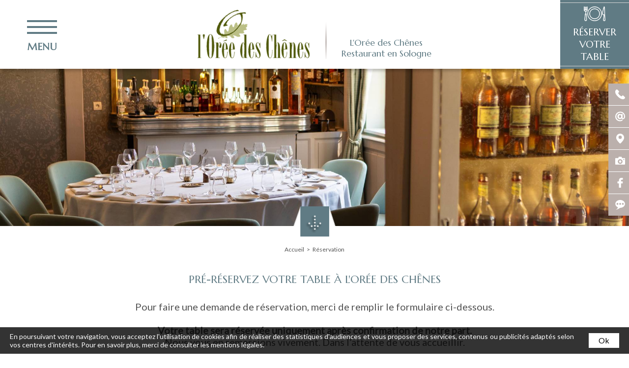

--- FILE ---
content_type: text/html; charset=UTF-8
request_url: https://www.restaurant-loreedeschenes.com/la-ferte-saint-aubin/reservation-table.php
body_size: 5500
content:
<!DOCTYPE html>
<html lang="fr" prefix="og: http://ogp.me/ns#">
<head>
	<meta charset="utf-8">
	<meta http-equiv="Content-Type" content="text/html; charset=utf-8" />
	<meta name="viewport" content="width=device-width, initial-scale=1" >
	<meta name="google-site-verification" content="Gk2w79S1zQ0bKbhal65HgC6tY7DDBLt32yIX51N_4sU" />

	<title>Réservation d'une table à l'Orée des Chênes à la Ferté-Saint-Aubin (45)</title>
    <!-- Matomo Tag Manager -->
    <script>
    var _mtm = window._mtm = window._mtm || [];
        _mtm.push({
        'mtm.startTime': (new Date().getTime()), 'event': 'mtm.Start'}
    );
    var d=document, g=d.createElement('script'), s=d.getElementsByTagName('script')[0];
    g.async=true;
     g.src='https://matomo.juliana-multimedia.com/js/container_gzFmSOoE.js';
     s.parentNode.insertBefore(g,s);
    </script>
    <!-- End Matomo Tag Manager -->
	<meta name="description" content="Pré-réserver votre table à L'Orée des Chênes, en remplissant le formulaire ci-dessous. Réservation d'une table au restaurant de la Ferté-Saint-Aubin.">
	<meta name="keywords" content="">


					<link rel="alternate" type="application/rss+xml" title="Flux Cartes" href="/fr/carte/feed/" />
							<link rel="alternate" type="application/rss+xml" title="Flux caves" href="/fr/cave/feed/" />
							<link rel="alternate" type="application/rss+xml" title="Flux evenements" href="/fr/evenement/feed/" />
			
			<link rel="icon" type="image/png" href="/public/images/logos/favicon.png" />
	
	<!-- CSS -->

	<script src="https://use.fontawesome.com/17fe9f7dc0.js"></script>
	<link href="https://fonts.googleapis.com/css?family=Marcellus:300,400,500,600,700,800,900" rel="stylesheet">
	<link href="https://fonts.googleapis.com/css?family=Homemade+Apple" rel="stylesheet">
	<link href="https://fonts.googleapis.com/css?family=Lato" rel="stylesheet">
	<link href="https://fonts.googleapis.com/css?family=Lustria" rel="stylesheet">
		<link rel="stylesheet" type="text/css" href="/public/css/all.php">


	<meta property="og:locale" content="fr_FR" />
			<meta property="og:type" content="article" />
		<meta property="og:url" content="https://www.restaurant-loreedeschenes.com/la-ferte-saint-aubin/reservation-table.php" />
	
		<meta property="og:title" content="Réservation d'une table à l'Orée des Chênes à la Ferté-Saint-Aubin (45)" />
	<meta property="og:description" content="Pré-réserver votre table à L'Orée des Chênes, en remplissant le formulaire ci-dessous. Réservation d'une table au restaurant de la Ferté-Saint-Aubin." />
	<meta property="og:site_name" content="Restaurant - L&#039;Orée des chênes**** - La Ferté-Saint-Aubin (45)" />

	<!-- Google Analytics -->
	<script type="text/javascript">

  initTarteAuCitron({
    "locale" : "fr",
        "services" : {
            "googletagmanager" : {
                "googletagmanagerId" : "GTM-M4PV373"
            }
        }
  });

</script>
</head>
<body data-name="reservation">
	<div class="topbar">
	<div class="topbar-left">
		<div class="topbar-menu-trigger menu-trigger">
			<div class="menu-trigger-icon">
				<span></span>
				<span></span>
				<span></span>
			</div>
		</div>
			</div>
	<div class="topbar-buttons">
		<a href="tel:00238648400" class="topbar-button" onclick="ga('send', 'event', 'Bouton Téléphone TopBar', 'Appel', 'Déclenchement appel');">
			<img src="/public/images/icons/white/tel.svg" alt="Téléphone" title="Téléphone de l'Orée des Chênes" class="topbar-button-icon">
		</a>
		<a href="mailto:info@loreedeschenes.com" class="topbar-button" onclick="ga('send', 'event', 'Bouton Email TopBar', 'Ouverture boite mail', 'Email depuis TopBar');">
			<img src="/public/images/icons/white/mail.svg" alt="Email" title="Email de l'Orée des Chênes" class="topbar-button-icon">
		</a>
		<a href="/la-ferte-saint-aubin/acces-restaurant-sologne.php" class="topbar-button">
			<img src="/public/images/icons/white/map.svg" alt="Nous situer" title="Situer l'Orée des Chênes" class="topbar-button-icon">
		</a>
	</div>
</div>


<div id="header">
    <div id="header-main">
        <div id="header-menu">
            <div id="nav-container">
                <button class="burger-button">
                    <span class="barres"></span>
                    <span class="texte">MENU</span>
                 </button>
            </div>

                    </div>
        <a href="/" id="header-logo">
            <img src="/public/images/logos/hotel.png" alt="L&#039;Orée des Chênes"  id="header-logo-image" border="0px">
            <div id="header_info_etablissement_nom">
                <span class="header_baseline_1">L&#039;Orée des Chênes</span>
                <span class="header_baseline_2">Restaurant en Sologne</span>
                <span class="header_baseline_3"></span>
            </div>

        </a>
        <a href="/la-ferte-saint-aubin/reservation-table.php" id="header-reservez" class="booking-button">
            <div class="header-reservez-wrap">
                <img src="/public/images/icons/booking.png">
                <span>Réserver<br>votre table</span>
            </div>
        </a>
        <div id="menu-container">
            <div id="menu">

                <div class="menu-header">
                    <div class="menu-title">Contactez-nous</div>
                    <div class="menu-icons">
                        <a href="tel:00238648400" class="menu-icon" onclick="ga('send', 'event', 'Bouton Téléphone Menu', 'Appel', 'Déclenchement appel');">
                            <i class="fa fa-phone" aria-hidden="true"></i>
                        </a>
                        <a href="mailto:info@loreedeschenes.com" class="menu-icon" onclick="ga('send', 'event', 'Bouton Email Menu', 'Ouverture boite mail', 'Email depuis Menu');">
                            <i class="fa fa-at" aria-hidden="true"></i>
                        </a>
                        <a href="/la-ferte-saint-aubin/acces-restaurant-sologne.php" class="menu-icon">
                            <i class="fa fa-map-marker" aria-hidden="true"></i>
                        </a>
                        <a href="/la-ferte-saint-aubin/photos-restaurant-loiret.php" class="menu-icon">
                            <i class="fa fa-camera" aria-hidden="true"></i>
                        </a>
                    </div>
                </div>
                <div class="menu-body">
                    <div class="menu-body-col">
                        <div class="menu-link-wrap ">
                            <a href="/" class="menu-link ">
                                Accueil                            </a>
                        </div>
                        <div class="menu-link-wrap ">
                            <a href="/la-ferte-saint-aubin/restaurant-proche-orleans.php" class="menu-link ">
                                Tables & Ambiance                            </a>
                        </div>
                        <!--<div class="menu-link-wrap ">
                            <a href="/la-ferte-saint-aubin/chef-maitre-restaurateur-sologne.php" class="menu-link ">
                                Le Chef                            </a>
                        </div>-->
                        <div class="menu-link-wrap ">
                            <a href="/restaurant-sologne/carte-de-l-oree-des-chenes.php" class="menu-link ">
                                Cartes et Menus                            </a>
                        </div>
                        <div class="menu-link-wrap ">
                            <a href="/restaurant-loiret/carte-des-vins.php" class="menu-link ">
                                La Cave                            </a>
                        </div>
                        <div class="menu-link-wrap ">
                            <a href="/restaurant-loiret/repas-de-fetes-en-sologne.php" class="menu-link ">
                                Événements                            </a>
                        </div>
                        <div class="menu-link-wrap ">
                            <a href="/bonne-table-val-de-loire/contact-oree-des-chenes.php" class="menu-link ">
                                Contact                            </a>
                        </div>
                        <div class="menu-link-wrap ">
                            <a href="/la-ferte-saint-aubin/hotel-de-charme.php" class="menu-link ">
                                Hôtel                            </a>
                        </div>
                    </div>
                </div>
                <div class="menu-footer">
                    <div class="menu-title">Suivez-nous</div>
                    <div class="menu-icons">
                        <a href="https://www.facebook.com/loreedeschenes/" rel="nofollow" target="_blank" class="menu-icon" onclick="ga('send', 'event', 'Bouton Facebook', 'Clic', 'Page Facebook');"><i class="fa fa-facebook" aria-hidden="true"></i></a>
                    </div>
                </div>
            </div>

        </div>
    </div>
    <div id="header-secondary">
                <a href="tel:00238648400" class="menu-icon" onclick="ga('send', 'event', 'Bouton Téléphone Menu', 'Appel', 'Déclenchement appel');">
            <i class="fa fa-phone" aria-hidden="true"></i>
        </a>
        <a href="mailto:info@loreedeschenes.com" class="menu-icon" onclick="ga('send', 'event', 'Bouton Email Menu', 'Ouverture boite mail', 'Email depuis Menu');">
            <i class="fa fa-at" aria-hidden="true"></i>
        </a>
        <a href="" class="menu-icon">
            <i class="fa fa-map-marker" aria-hidden="true"></i>
        </a>
    </div>
</div>
<div class="diaporama ">
	<div class="slideshow cycle-slideshow  "
	data-cycle-log="false"
	data-cycle-slides="> .slideshow-slide"
	data-cycle-fx="fade"
	data-cycle-speed="2000"
	data-cycle-timeout="6000"
>
			<div class="slideshow-slide" style="background-image: url(/bases/diaporama_image/grande/12/L-Ore-Ae-des-Che-Anes-Ludovic-LETOT-064-min.jpg);"></div>
			<div class="slideshow-slide" style="background-image: url(/bases/diaporama_image/grande/7/L-Ory-e-des-Chy-nes.jpg);"></div>
			<div class="slideshow-slide" style="background-image: url(/bases/diaporama_image/grande/6/L-Ore-Ae-des-Che-Anes-Ludovic-LETOT-061-min.jpg);"></div>
			<div class="slideshow-slide" style="background-image: url(/bases/diaporama_image/grande/5/L-Ore-Ae-des-Che-Anes-Ludovic-LETOT-048-min.jpg);"></div>
			<div class="slideshow-slide" style="background-image: url(/bases/diaporama_image/grande/11/hotel-sologne-restaurant7.jpg);"></div>
			<div class="slideshow-slide" style="background-image: url(/bases/diaporama_image/grande/10/L-Ore-Ae-des-Che-Anes-Ludovic-LETOT-116-min.jpg);"></div>
			<div class="slideshow-slide" style="background-image: url(/bases/diaporama_image/grande/9/hotel-sologne-restaurant8.jpg);"></div>
			<div class="slideshow-slide" style="background-image: url(/bases/diaporama_image/grande/2/L-Ore-Ae-des-Che-Anes-Ludovic-LETOT-094-min.jpg);"></div>
	</div></div><div class="content-push "></div>
<div class="content">
	<div class="content-goto" id="goto-bottom">
		<img src="/public/images/charte/flechebas.png" alt="" class="content-goto-icon">
	</div>
	<div class="content-goto" id="goto-top">
		<img src="/public/images/charte/flechehaut.png" alt="" class="content-goto-icon">
	</div>
			<div class="content-top">
			<div class="content-center">
				<div class="breadcrumb-container">
    <a href="/" class="ariane">Accueil</a><div class="ariane">Réservation</div></div><h1 class="title ">Pré-réservez votre table à l&#039;Orée des Chênes</h1><h2 class="subtitle">Pour faire une demande de réservation, merci de remplir le formulaire ci-dessous.  <Br><Br><strong>Votre table sera réservée uniquement après confirmation de notre part.</strong> <Br> Nous vous en remercions vivement. Dans l’attente de vous accueillir. </h2><form	class="form "
		id="reservation"
				method="POST"		data-form-validation-script="/public/templates/components/form/ajax/send-form.php">

	<div class="form-result success">Votre message a été envoyé avec succès.</div>
	<div class="form-result error">Une erreur est survenue lors de l&#039;envoi du message. Merci de réessayer ultérieurement.</div>

	<input type="hidden" name="_form_id" value="reservation">
	<input type="hidden" name="_locale" value="fr">

	<div class="form-lines">

		
			<div class="form-line ">

				<div class="form-separator">Vous souhaitez faire une demande de pré-réservation pour le :</div>
			</div>

		
			<div class="form-line ">

				<div class="form-data "><label for="form_date" class="form-label">Date <span class="form-label-required">*</span></label>											<input	type="text"
													name="form_date"
																																							class="form-field form-field-date"
													value="31/01/2026"
											>
										</div>
			</div>

		
			<div class="form-line ">

				<div class="form-data "><label for="form_heure" class="form-label">Heure <span class="form-label-required">*</span></label>											<select	name="form_heure"
													class="form-field"
											>
																																					<option value="12:00" >12:00</option>
																									<option value="12:30" >12:30</option>
																									<option value="13:00" >13:00</option>
																									<option value="19:30" >19:30</option>
																									<option value="20:00" >20:00</option>
																									<option value="20:30" >20:30</option>
																									<option value="21:00" >21:00</option>
																									<option value="21:30" >21:15</option>
																							</select>
										</div>
			</div>

		
			<div class="form-line ">

				<div class="form-data "><label for="form_personnes" class="form-label">Nombre de personnes <span class="form-label-required">*</span></label>											<select	name="form_personnes"
													class="form-field"
											>
																																					<option value="1" >1</option>
																									<option value="2" >2</option>
																									<option value="3" >3</option>
																									<option value="4" >4</option>
																									<option value="5" >5</option>
																									<option value="6" >6</option>
																									<option value="7" >7</option>
																									<option value="8" >8</option>
																									<option value="9" >9</option>
																									<option value="10" >10</option>
																							</select>
										</div>
			</div>

		
			<div class="form-line ">

				<div class="form-separator">Vos coordonnées nous seront nécessaires pour vous confirmer la réservation :</div>
			</div>

		
			<div class="form-line ">

				<div class="form-data half">											<input	type="text"
													name="form_prenom"
													placeholder="Prénom *"																										class="form-field"
											>
										</div><div class="form-data half">											<input	type="text"
													name="form_nom"
													placeholder="Nom *"																										class="form-field"
											>
										</div>
			</div>

		
			<div class="form-line ">

				<div class="form-data half">											<input	type="text"
													name="form_email"
													placeholder="Email *"																										class="form-field"
											>
										</div><div class="form-data half">											<input	type="text"
													name="form_telephone"
													placeholder="Téléphone"																										class="form-field"
											>
										</div>
			</div>

		
			<div class="form-line ">

				<div class="form-data ">											<textarea	name="form_message"
														placeholder="Message *"														class="form-field"
											></textarea>
										</div>
			</div>

		
			<div class="form-line ">

				<div class="form-data ">																						<script src='https://www.google.com/recaptcha/api.js'></script>
											<div class="form-recaptcha">
												<div class="g-recaptcha" data-sitekey="6Lfm0CkUAAAAACEtPjGrq15w5GIpgdoEQlL1XKjb"></div>
												<div class="form-recaptcha-error">Captcha requis</div>
											</div>
										</div>
			</div>

		
			<div class="form-line ">

												<div class="form-data ">
									<input type="submit" class="form-submit" id="form-submit" name="form_submit" value="Envoyer">
									<div class="form-asterisk">* : champ requis</div>
								</div>
							
			</div>

		
	</div>

</form>
			</div>
		</div>
			</div>

<div class="social">
	<div class="social-left">
		<div class="social-brands">
			<!--
				<div class="social-brand seh">
					Société Européenne d'hôtellerie<br>
					<a href="https://www.inter-hotel.com/" target="_blank">INTER-HOTEL</a> - <a href="https://www.qualys-hotel.com/" target="_blank">QUALYS HOTEL</a><br>
					<a href="https://www.ptitdej-hotel.com/" target="_blank">P'tit Dej-HOTEL</a> - <a href="https://www.relaisdusilence.com/" target="_blank">Relais du Silence</a>
				</div>
			-->
			<img src="/public/images/logos/theoriginals.png" alt="" class="social-brand">
			<a href="http://www.loreedeschenes.com" target="_blank" class="social-brand hotel">
				<br>RÉSERVEZ VOTRE CHAMBRE<br>
Hôtel**** The Originals			</a>
		</div>
	</div>
	<div class="social-center">
		<div class="social-contact">
							<h3 class="social-contact-title">L&#039;Orée des Chênes</h3><br>
						1735 Route de Marcilly en Villette<br>
			45240 La Ferté-Saint-Aubin<br>
			<br>
			<span class="social-contact-phone">+33 (0) 238 648 400</span>
			<br>
			<span class="social-contact-email">info@loreedeschenes.com</span>
		</div>
		<div class="social-horaires">
			<div class="social-horaires-title">Horaires d&#039;ouverture</div>
			<div class="social-horaires-text">Ouvert tous les jours de la semaine<br>
de 12h à 13h30 et de 19h à 21h30</div>
		</div>
		<div class="social-share">
			<div class="social-share-title">Suivez-nous</div>
			<div class="social-share-buttons">
				sur <a href="https://www.facebook.com/loreedeschenes/" rel="nofollow" class="social-share-button" target="_blank" onclick="ga('send', 'event', 'Bouton Facebook', 'Clic', 'Page Facebook');"><i class="fa fa-facebook" aria-hidden="true"></i></a>
			</div>
		</div>
	</div>
	<div class="social-right">
		<div class="social-logos">


			<div class="social-logo">
				<a href="https://www.sologne-tourisme.fr/" rel="external nofollow" target="_blank" title="Sologne Val de Loire">
					<img src="/public/images/logos/couleur-sologne-nature.png" class="social-logo-image" alt="Sologne So Nature" title="Sologne So Nature - Val de Loire">
				</a>
			</div>
						<div class="social-logo">
				<img src="/public/images/logos/handicap.jpg" class="social-logo-image" alt="logos Accessibilité Handicapés" title="Logo Accessibilité Handicapés">
			</div>
		</div>
	</div>
</div>
<div class="footer">
	<div class="footer-buttons">
		<a href="/restaurant-loiret/mentions-legales.php" class="footer-button">Mentions légales</a>
		<a href="/restaurant-loiret/plan-du-site.php" class="footer-button" id="sitemap">Plan du site</a>
		<a href="http://www.juliana.fr" target="_blank" class="footer-juliana">© 2017 Juliana</a>
	</div>
</div>
<div class="sidebar ">
	<a href="tel:00238648400" class="sidebar-item" onclick="ga('send', 'event', 'Bouton Téléphone Sidebar', 'Appel', 'Déclenchement appel');">
		<div class="sidebar-item-pictos">
			<img src="/public/images/icons/white/tel.svg" alt="Téléphone" title="Téléphone de l'Orée des Chênes" class="sidebar-item-picto">
		</div>
		<div class="sidebar-item-label">+33 (0) 238 648 400</div>
	</a>
	<a href="mailto:info@loreedeschenes.com" class="sidebar-item" onclick="ga('send', 'event', 'Bouton Email Sidebar', 'Ouverture boite mail', 'Email depuis sidebar');">
		<div class="sidebar-item-pictos">
			<img src="/public/images/icons/white/mail.svg" alt="Email" title="Email de l'Orée des Chênes" class="sidebar-item-picto">
		</div>
		<div class="sidebar-item-label" style="text-transform: none;">info@loreedeschenes.com</div>
	</a>
	<a href="/la-ferte-saint-aubin/acces-restaurant-sologne.php" class="sidebar-item">
		<div class="sidebar-item-pictos">
			<img src="/public/images/icons/white/map.svg" alt="Nous situer" title="Situer l'Orée des Chênes" class="sidebar-item-picto">
		</div>
		<div class="sidebar-item-label">Nous situer</div>
	</a>
	<a href="/la-ferte-saint-aubin/photos-restaurant-loiret.php" class="sidebar-item">
		<div class="sidebar-item-pictos">
			<img src="/public/images/icons/white/photos.svg" alt="Photos" title="Photos de l'Orée des Chênes" class="sidebar-item-picto">
		</div>
		<div class="sidebar-item-label">Galerie photos</div>
	</a>
			<a href="https://www.facebook.com/loreedeschenes/" rel="nofollow" target="_blank" class="sidebar-item sidebar-item-network" onclick="ga('send', 'event', 'Bouton Facebook', 'Clic', 'Page Facebook');">
			<div class="sidebar-item-pictos">
				<img src="/public/images/icons/white/facebook.svg" alt="Facebook" title="Suivre l'Orée des Chênes" class="sidebar-item-picto">
			</div>
			<div class="sidebar-item-label">Notre page Facebook</div>
		</a>
		<a href="/la-ferte-saint-aubin/avis-restaurant-oree-des-chenes.php" class="sidebar-item sidebar-item-reviews">
		<div class="sidebar-item-pictos">
			<img src="/public/images/icons/white/reviews.svg" alt="Avis clients" title="Avis clients de l'Orée des Chênes" class="sidebar-item-picto">
		</div>
		<div class="sidebar-item-label">Avis clients</div>
	</a>
</div>

<!-- jQuery -->
<script src="https://code.jquery.com/jquery-2.2.1.min.js"></script>

<!-- JulianaCookiesAlert -->
<link rel="stylesheet" href="https://cdn.juliana-multimedia.com/js/julianaCookiesAlert/julianaCookiesAlert.css">
<script src="https://cdn.juliana-multimedia.com/js/julianaCookiesAlert/julianaCookiesAlert.js"></script>
<script type="text/javascript">
	$(function(){
		julianaCookiesAlert({ "locale": "fr" });
	});
</script>

<!-- Cycle 2 -->
<script src="https://cdn.juliana-multimedia.com/js/cycle2/jquery.cycle2.min.js"></script>

<!-- ClickToggle -->
<script src="https://cdn.juliana-multimedia.com/js/clickToggle/clickToggle.js"></script>

<!-- ScrollToElement -->
<script src="https://cdn.juliana-multimedia.com/js/scrollToElement/scrollToElement.js"></script>

<!-- SocialShare -->
<script src="https://cdn.juliana-multimedia.com/js/socialShare/socialShare.js"></script>

<!-- IsOnScreen -->
<script src="https://cdn.juliana-multimedia.com/js/isOnScreen/isOnScreen.js"></script>

<!-- Datepicker -->
<link rel="stylesheet" href="https://cdn.juliana-multimedia.com/js/datepicker/jquery-ui.min.css">
<link rel="stylesheet" href="https://cdn.juliana-multimedia.com/js/datepicker/jquery-ui.theme.min.css">
<link rel="stylesheet" href="/public/css/datepicker.css">
<script src="https://cdn.juliana-multimedia.com/js/datepicker/jquery-ui.min.js"></script>
<script src="https://cdn.juliana-multimedia.com/js/datepicker/lang/datepicker-fr.js"></script>
<script>
	$(function(){

	});
</script>

<!-- lightGallery -->
<link href="https://cdn.juliana-multimedia.com/js/light-gallery/css/lightGallery.css" rel="stylesheet" />
<link href="https://cdn.juliana-multimedia.com/js/light-gallery/css/juliana-lightgallery.css" rel="stylesheet" />
<link href="/public/css/lightgallery.css" rel="stylesheet" />
<script src="https://cdn.juliana-multimedia.com/js/light-gallery/js/lightGallery.min.js"></script>
<script type="text/javascript">
	$(document).ready(function() {
		$(".lightgallery").lightGallery({
			mode: 'fade',
			speed: 500,
			showThumbByDefault: true,
			thumbWidth: 105,
			thumbMargin: 0,
			exThumbImage: 'data-thumb',
			addClass: 'juliana-lg',
			selector: '.lightbox:not(.cycle-sentinel)',
			currentPagerPosition: 'middle'
		});
		$("body").on("click", ".lighttrigger", function(){
			var gallery_id	= $(this).attr("data-gallery-id");
			$("#" + gallery_id + " .lightbox:not(.cycle-sentinel)").first().click();
		});
	});
</script>

<script>
	$(function(){

		$(".menu-trigger").click(
			function(){
				$(".diaporama-accueil").removeClass("active");
				if ($(this).hasClass("active")) {
					$(".menu-trigger").removeClass("active");
					$(".menu").removeClass("active");
				} else {
					$(".menu-trigger").addClass("active");
					$(".menu").addClass("active");
				}
			}
		);

		$(".locales").clickToggle(
			function(){
				$(this).find(".locales-select").stop().slideDown(200);
				$(this).addClass("active");
			},
			function(){
				$(this).find(".locales-select").stop().slideUp(200);
				$(this).removeClass("active");
			}
		);

	});
</script>

	<script type="text/javascript" src="/public/templates/sections/header/header.js"></script>
	<script type="text/javascript" src="/public/templates/sections/menu/menu.js"></script>
	<script type="text/javascript" src="/public/templates/sections/diaporama/diaporama.js"></script>
	<script type="text/javascript" src="/public/templates/sections/content/content.js"></script>
	<script type="text/javascript" src="/public/templates/components/breadcrumb/breadcrumb.js"></script>
	<script type="text/javascript" src="/public/templates/components/form/form.js"></script>
	<script type="text/javascript" src="/public/templates/sections/social/social.js"></script>
<script type="text/javascript">


</script></body>
</html>


--- FILE ---
content_type: text/html; charset=utf-8
request_url: https://www.google.com/recaptcha/api2/anchor?ar=1&k=6Lfm0CkUAAAAACEtPjGrq15w5GIpgdoEQlL1XKjb&co=aHR0cHM6Ly93d3cucmVzdGF1cmFudC1sb3JlZWRlc2NoZW5lcy5jb206NDQz&hl=en&v=N67nZn4AqZkNcbeMu4prBgzg&size=normal&anchor-ms=20000&execute-ms=30000&cb=qiftqalmcwd
body_size: 49419
content:
<!DOCTYPE HTML><html dir="ltr" lang="en"><head><meta http-equiv="Content-Type" content="text/html; charset=UTF-8">
<meta http-equiv="X-UA-Compatible" content="IE=edge">
<title>reCAPTCHA</title>
<style type="text/css">
/* cyrillic-ext */
@font-face {
  font-family: 'Roboto';
  font-style: normal;
  font-weight: 400;
  font-stretch: 100%;
  src: url(//fonts.gstatic.com/s/roboto/v48/KFO7CnqEu92Fr1ME7kSn66aGLdTylUAMa3GUBHMdazTgWw.woff2) format('woff2');
  unicode-range: U+0460-052F, U+1C80-1C8A, U+20B4, U+2DE0-2DFF, U+A640-A69F, U+FE2E-FE2F;
}
/* cyrillic */
@font-face {
  font-family: 'Roboto';
  font-style: normal;
  font-weight: 400;
  font-stretch: 100%;
  src: url(//fonts.gstatic.com/s/roboto/v48/KFO7CnqEu92Fr1ME7kSn66aGLdTylUAMa3iUBHMdazTgWw.woff2) format('woff2');
  unicode-range: U+0301, U+0400-045F, U+0490-0491, U+04B0-04B1, U+2116;
}
/* greek-ext */
@font-face {
  font-family: 'Roboto';
  font-style: normal;
  font-weight: 400;
  font-stretch: 100%;
  src: url(//fonts.gstatic.com/s/roboto/v48/KFO7CnqEu92Fr1ME7kSn66aGLdTylUAMa3CUBHMdazTgWw.woff2) format('woff2');
  unicode-range: U+1F00-1FFF;
}
/* greek */
@font-face {
  font-family: 'Roboto';
  font-style: normal;
  font-weight: 400;
  font-stretch: 100%;
  src: url(//fonts.gstatic.com/s/roboto/v48/KFO7CnqEu92Fr1ME7kSn66aGLdTylUAMa3-UBHMdazTgWw.woff2) format('woff2');
  unicode-range: U+0370-0377, U+037A-037F, U+0384-038A, U+038C, U+038E-03A1, U+03A3-03FF;
}
/* math */
@font-face {
  font-family: 'Roboto';
  font-style: normal;
  font-weight: 400;
  font-stretch: 100%;
  src: url(//fonts.gstatic.com/s/roboto/v48/KFO7CnqEu92Fr1ME7kSn66aGLdTylUAMawCUBHMdazTgWw.woff2) format('woff2');
  unicode-range: U+0302-0303, U+0305, U+0307-0308, U+0310, U+0312, U+0315, U+031A, U+0326-0327, U+032C, U+032F-0330, U+0332-0333, U+0338, U+033A, U+0346, U+034D, U+0391-03A1, U+03A3-03A9, U+03B1-03C9, U+03D1, U+03D5-03D6, U+03F0-03F1, U+03F4-03F5, U+2016-2017, U+2034-2038, U+203C, U+2040, U+2043, U+2047, U+2050, U+2057, U+205F, U+2070-2071, U+2074-208E, U+2090-209C, U+20D0-20DC, U+20E1, U+20E5-20EF, U+2100-2112, U+2114-2115, U+2117-2121, U+2123-214F, U+2190, U+2192, U+2194-21AE, U+21B0-21E5, U+21F1-21F2, U+21F4-2211, U+2213-2214, U+2216-22FF, U+2308-230B, U+2310, U+2319, U+231C-2321, U+2336-237A, U+237C, U+2395, U+239B-23B7, U+23D0, U+23DC-23E1, U+2474-2475, U+25AF, U+25B3, U+25B7, U+25BD, U+25C1, U+25CA, U+25CC, U+25FB, U+266D-266F, U+27C0-27FF, U+2900-2AFF, U+2B0E-2B11, U+2B30-2B4C, U+2BFE, U+3030, U+FF5B, U+FF5D, U+1D400-1D7FF, U+1EE00-1EEFF;
}
/* symbols */
@font-face {
  font-family: 'Roboto';
  font-style: normal;
  font-weight: 400;
  font-stretch: 100%;
  src: url(//fonts.gstatic.com/s/roboto/v48/KFO7CnqEu92Fr1ME7kSn66aGLdTylUAMaxKUBHMdazTgWw.woff2) format('woff2');
  unicode-range: U+0001-000C, U+000E-001F, U+007F-009F, U+20DD-20E0, U+20E2-20E4, U+2150-218F, U+2190, U+2192, U+2194-2199, U+21AF, U+21E6-21F0, U+21F3, U+2218-2219, U+2299, U+22C4-22C6, U+2300-243F, U+2440-244A, U+2460-24FF, U+25A0-27BF, U+2800-28FF, U+2921-2922, U+2981, U+29BF, U+29EB, U+2B00-2BFF, U+4DC0-4DFF, U+FFF9-FFFB, U+10140-1018E, U+10190-1019C, U+101A0, U+101D0-101FD, U+102E0-102FB, U+10E60-10E7E, U+1D2C0-1D2D3, U+1D2E0-1D37F, U+1F000-1F0FF, U+1F100-1F1AD, U+1F1E6-1F1FF, U+1F30D-1F30F, U+1F315, U+1F31C, U+1F31E, U+1F320-1F32C, U+1F336, U+1F378, U+1F37D, U+1F382, U+1F393-1F39F, U+1F3A7-1F3A8, U+1F3AC-1F3AF, U+1F3C2, U+1F3C4-1F3C6, U+1F3CA-1F3CE, U+1F3D4-1F3E0, U+1F3ED, U+1F3F1-1F3F3, U+1F3F5-1F3F7, U+1F408, U+1F415, U+1F41F, U+1F426, U+1F43F, U+1F441-1F442, U+1F444, U+1F446-1F449, U+1F44C-1F44E, U+1F453, U+1F46A, U+1F47D, U+1F4A3, U+1F4B0, U+1F4B3, U+1F4B9, U+1F4BB, U+1F4BF, U+1F4C8-1F4CB, U+1F4D6, U+1F4DA, U+1F4DF, U+1F4E3-1F4E6, U+1F4EA-1F4ED, U+1F4F7, U+1F4F9-1F4FB, U+1F4FD-1F4FE, U+1F503, U+1F507-1F50B, U+1F50D, U+1F512-1F513, U+1F53E-1F54A, U+1F54F-1F5FA, U+1F610, U+1F650-1F67F, U+1F687, U+1F68D, U+1F691, U+1F694, U+1F698, U+1F6AD, U+1F6B2, U+1F6B9-1F6BA, U+1F6BC, U+1F6C6-1F6CF, U+1F6D3-1F6D7, U+1F6E0-1F6EA, U+1F6F0-1F6F3, U+1F6F7-1F6FC, U+1F700-1F7FF, U+1F800-1F80B, U+1F810-1F847, U+1F850-1F859, U+1F860-1F887, U+1F890-1F8AD, U+1F8B0-1F8BB, U+1F8C0-1F8C1, U+1F900-1F90B, U+1F93B, U+1F946, U+1F984, U+1F996, U+1F9E9, U+1FA00-1FA6F, U+1FA70-1FA7C, U+1FA80-1FA89, U+1FA8F-1FAC6, U+1FACE-1FADC, U+1FADF-1FAE9, U+1FAF0-1FAF8, U+1FB00-1FBFF;
}
/* vietnamese */
@font-face {
  font-family: 'Roboto';
  font-style: normal;
  font-weight: 400;
  font-stretch: 100%;
  src: url(//fonts.gstatic.com/s/roboto/v48/KFO7CnqEu92Fr1ME7kSn66aGLdTylUAMa3OUBHMdazTgWw.woff2) format('woff2');
  unicode-range: U+0102-0103, U+0110-0111, U+0128-0129, U+0168-0169, U+01A0-01A1, U+01AF-01B0, U+0300-0301, U+0303-0304, U+0308-0309, U+0323, U+0329, U+1EA0-1EF9, U+20AB;
}
/* latin-ext */
@font-face {
  font-family: 'Roboto';
  font-style: normal;
  font-weight: 400;
  font-stretch: 100%;
  src: url(//fonts.gstatic.com/s/roboto/v48/KFO7CnqEu92Fr1ME7kSn66aGLdTylUAMa3KUBHMdazTgWw.woff2) format('woff2');
  unicode-range: U+0100-02BA, U+02BD-02C5, U+02C7-02CC, U+02CE-02D7, U+02DD-02FF, U+0304, U+0308, U+0329, U+1D00-1DBF, U+1E00-1E9F, U+1EF2-1EFF, U+2020, U+20A0-20AB, U+20AD-20C0, U+2113, U+2C60-2C7F, U+A720-A7FF;
}
/* latin */
@font-face {
  font-family: 'Roboto';
  font-style: normal;
  font-weight: 400;
  font-stretch: 100%;
  src: url(//fonts.gstatic.com/s/roboto/v48/KFO7CnqEu92Fr1ME7kSn66aGLdTylUAMa3yUBHMdazQ.woff2) format('woff2');
  unicode-range: U+0000-00FF, U+0131, U+0152-0153, U+02BB-02BC, U+02C6, U+02DA, U+02DC, U+0304, U+0308, U+0329, U+2000-206F, U+20AC, U+2122, U+2191, U+2193, U+2212, U+2215, U+FEFF, U+FFFD;
}
/* cyrillic-ext */
@font-face {
  font-family: 'Roboto';
  font-style: normal;
  font-weight: 500;
  font-stretch: 100%;
  src: url(//fonts.gstatic.com/s/roboto/v48/KFO7CnqEu92Fr1ME7kSn66aGLdTylUAMa3GUBHMdazTgWw.woff2) format('woff2');
  unicode-range: U+0460-052F, U+1C80-1C8A, U+20B4, U+2DE0-2DFF, U+A640-A69F, U+FE2E-FE2F;
}
/* cyrillic */
@font-face {
  font-family: 'Roboto';
  font-style: normal;
  font-weight: 500;
  font-stretch: 100%;
  src: url(//fonts.gstatic.com/s/roboto/v48/KFO7CnqEu92Fr1ME7kSn66aGLdTylUAMa3iUBHMdazTgWw.woff2) format('woff2');
  unicode-range: U+0301, U+0400-045F, U+0490-0491, U+04B0-04B1, U+2116;
}
/* greek-ext */
@font-face {
  font-family: 'Roboto';
  font-style: normal;
  font-weight: 500;
  font-stretch: 100%;
  src: url(//fonts.gstatic.com/s/roboto/v48/KFO7CnqEu92Fr1ME7kSn66aGLdTylUAMa3CUBHMdazTgWw.woff2) format('woff2');
  unicode-range: U+1F00-1FFF;
}
/* greek */
@font-face {
  font-family: 'Roboto';
  font-style: normal;
  font-weight: 500;
  font-stretch: 100%;
  src: url(//fonts.gstatic.com/s/roboto/v48/KFO7CnqEu92Fr1ME7kSn66aGLdTylUAMa3-UBHMdazTgWw.woff2) format('woff2');
  unicode-range: U+0370-0377, U+037A-037F, U+0384-038A, U+038C, U+038E-03A1, U+03A3-03FF;
}
/* math */
@font-face {
  font-family: 'Roboto';
  font-style: normal;
  font-weight: 500;
  font-stretch: 100%;
  src: url(//fonts.gstatic.com/s/roboto/v48/KFO7CnqEu92Fr1ME7kSn66aGLdTylUAMawCUBHMdazTgWw.woff2) format('woff2');
  unicode-range: U+0302-0303, U+0305, U+0307-0308, U+0310, U+0312, U+0315, U+031A, U+0326-0327, U+032C, U+032F-0330, U+0332-0333, U+0338, U+033A, U+0346, U+034D, U+0391-03A1, U+03A3-03A9, U+03B1-03C9, U+03D1, U+03D5-03D6, U+03F0-03F1, U+03F4-03F5, U+2016-2017, U+2034-2038, U+203C, U+2040, U+2043, U+2047, U+2050, U+2057, U+205F, U+2070-2071, U+2074-208E, U+2090-209C, U+20D0-20DC, U+20E1, U+20E5-20EF, U+2100-2112, U+2114-2115, U+2117-2121, U+2123-214F, U+2190, U+2192, U+2194-21AE, U+21B0-21E5, U+21F1-21F2, U+21F4-2211, U+2213-2214, U+2216-22FF, U+2308-230B, U+2310, U+2319, U+231C-2321, U+2336-237A, U+237C, U+2395, U+239B-23B7, U+23D0, U+23DC-23E1, U+2474-2475, U+25AF, U+25B3, U+25B7, U+25BD, U+25C1, U+25CA, U+25CC, U+25FB, U+266D-266F, U+27C0-27FF, U+2900-2AFF, U+2B0E-2B11, U+2B30-2B4C, U+2BFE, U+3030, U+FF5B, U+FF5D, U+1D400-1D7FF, U+1EE00-1EEFF;
}
/* symbols */
@font-face {
  font-family: 'Roboto';
  font-style: normal;
  font-weight: 500;
  font-stretch: 100%;
  src: url(//fonts.gstatic.com/s/roboto/v48/KFO7CnqEu92Fr1ME7kSn66aGLdTylUAMaxKUBHMdazTgWw.woff2) format('woff2');
  unicode-range: U+0001-000C, U+000E-001F, U+007F-009F, U+20DD-20E0, U+20E2-20E4, U+2150-218F, U+2190, U+2192, U+2194-2199, U+21AF, U+21E6-21F0, U+21F3, U+2218-2219, U+2299, U+22C4-22C6, U+2300-243F, U+2440-244A, U+2460-24FF, U+25A0-27BF, U+2800-28FF, U+2921-2922, U+2981, U+29BF, U+29EB, U+2B00-2BFF, U+4DC0-4DFF, U+FFF9-FFFB, U+10140-1018E, U+10190-1019C, U+101A0, U+101D0-101FD, U+102E0-102FB, U+10E60-10E7E, U+1D2C0-1D2D3, U+1D2E0-1D37F, U+1F000-1F0FF, U+1F100-1F1AD, U+1F1E6-1F1FF, U+1F30D-1F30F, U+1F315, U+1F31C, U+1F31E, U+1F320-1F32C, U+1F336, U+1F378, U+1F37D, U+1F382, U+1F393-1F39F, U+1F3A7-1F3A8, U+1F3AC-1F3AF, U+1F3C2, U+1F3C4-1F3C6, U+1F3CA-1F3CE, U+1F3D4-1F3E0, U+1F3ED, U+1F3F1-1F3F3, U+1F3F5-1F3F7, U+1F408, U+1F415, U+1F41F, U+1F426, U+1F43F, U+1F441-1F442, U+1F444, U+1F446-1F449, U+1F44C-1F44E, U+1F453, U+1F46A, U+1F47D, U+1F4A3, U+1F4B0, U+1F4B3, U+1F4B9, U+1F4BB, U+1F4BF, U+1F4C8-1F4CB, U+1F4D6, U+1F4DA, U+1F4DF, U+1F4E3-1F4E6, U+1F4EA-1F4ED, U+1F4F7, U+1F4F9-1F4FB, U+1F4FD-1F4FE, U+1F503, U+1F507-1F50B, U+1F50D, U+1F512-1F513, U+1F53E-1F54A, U+1F54F-1F5FA, U+1F610, U+1F650-1F67F, U+1F687, U+1F68D, U+1F691, U+1F694, U+1F698, U+1F6AD, U+1F6B2, U+1F6B9-1F6BA, U+1F6BC, U+1F6C6-1F6CF, U+1F6D3-1F6D7, U+1F6E0-1F6EA, U+1F6F0-1F6F3, U+1F6F7-1F6FC, U+1F700-1F7FF, U+1F800-1F80B, U+1F810-1F847, U+1F850-1F859, U+1F860-1F887, U+1F890-1F8AD, U+1F8B0-1F8BB, U+1F8C0-1F8C1, U+1F900-1F90B, U+1F93B, U+1F946, U+1F984, U+1F996, U+1F9E9, U+1FA00-1FA6F, U+1FA70-1FA7C, U+1FA80-1FA89, U+1FA8F-1FAC6, U+1FACE-1FADC, U+1FADF-1FAE9, U+1FAF0-1FAF8, U+1FB00-1FBFF;
}
/* vietnamese */
@font-face {
  font-family: 'Roboto';
  font-style: normal;
  font-weight: 500;
  font-stretch: 100%;
  src: url(//fonts.gstatic.com/s/roboto/v48/KFO7CnqEu92Fr1ME7kSn66aGLdTylUAMa3OUBHMdazTgWw.woff2) format('woff2');
  unicode-range: U+0102-0103, U+0110-0111, U+0128-0129, U+0168-0169, U+01A0-01A1, U+01AF-01B0, U+0300-0301, U+0303-0304, U+0308-0309, U+0323, U+0329, U+1EA0-1EF9, U+20AB;
}
/* latin-ext */
@font-face {
  font-family: 'Roboto';
  font-style: normal;
  font-weight: 500;
  font-stretch: 100%;
  src: url(//fonts.gstatic.com/s/roboto/v48/KFO7CnqEu92Fr1ME7kSn66aGLdTylUAMa3KUBHMdazTgWw.woff2) format('woff2');
  unicode-range: U+0100-02BA, U+02BD-02C5, U+02C7-02CC, U+02CE-02D7, U+02DD-02FF, U+0304, U+0308, U+0329, U+1D00-1DBF, U+1E00-1E9F, U+1EF2-1EFF, U+2020, U+20A0-20AB, U+20AD-20C0, U+2113, U+2C60-2C7F, U+A720-A7FF;
}
/* latin */
@font-face {
  font-family: 'Roboto';
  font-style: normal;
  font-weight: 500;
  font-stretch: 100%;
  src: url(//fonts.gstatic.com/s/roboto/v48/KFO7CnqEu92Fr1ME7kSn66aGLdTylUAMa3yUBHMdazQ.woff2) format('woff2');
  unicode-range: U+0000-00FF, U+0131, U+0152-0153, U+02BB-02BC, U+02C6, U+02DA, U+02DC, U+0304, U+0308, U+0329, U+2000-206F, U+20AC, U+2122, U+2191, U+2193, U+2212, U+2215, U+FEFF, U+FFFD;
}
/* cyrillic-ext */
@font-face {
  font-family: 'Roboto';
  font-style: normal;
  font-weight: 900;
  font-stretch: 100%;
  src: url(//fonts.gstatic.com/s/roboto/v48/KFO7CnqEu92Fr1ME7kSn66aGLdTylUAMa3GUBHMdazTgWw.woff2) format('woff2');
  unicode-range: U+0460-052F, U+1C80-1C8A, U+20B4, U+2DE0-2DFF, U+A640-A69F, U+FE2E-FE2F;
}
/* cyrillic */
@font-face {
  font-family: 'Roboto';
  font-style: normal;
  font-weight: 900;
  font-stretch: 100%;
  src: url(//fonts.gstatic.com/s/roboto/v48/KFO7CnqEu92Fr1ME7kSn66aGLdTylUAMa3iUBHMdazTgWw.woff2) format('woff2');
  unicode-range: U+0301, U+0400-045F, U+0490-0491, U+04B0-04B1, U+2116;
}
/* greek-ext */
@font-face {
  font-family: 'Roboto';
  font-style: normal;
  font-weight: 900;
  font-stretch: 100%;
  src: url(//fonts.gstatic.com/s/roboto/v48/KFO7CnqEu92Fr1ME7kSn66aGLdTylUAMa3CUBHMdazTgWw.woff2) format('woff2');
  unicode-range: U+1F00-1FFF;
}
/* greek */
@font-face {
  font-family: 'Roboto';
  font-style: normal;
  font-weight: 900;
  font-stretch: 100%;
  src: url(//fonts.gstatic.com/s/roboto/v48/KFO7CnqEu92Fr1ME7kSn66aGLdTylUAMa3-UBHMdazTgWw.woff2) format('woff2');
  unicode-range: U+0370-0377, U+037A-037F, U+0384-038A, U+038C, U+038E-03A1, U+03A3-03FF;
}
/* math */
@font-face {
  font-family: 'Roboto';
  font-style: normal;
  font-weight: 900;
  font-stretch: 100%;
  src: url(//fonts.gstatic.com/s/roboto/v48/KFO7CnqEu92Fr1ME7kSn66aGLdTylUAMawCUBHMdazTgWw.woff2) format('woff2');
  unicode-range: U+0302-0303, U+0305, U+0307-0308, U+0310, U+0312, U+0315, U+031A, U+0326-0327, U+032C, U+032F-0330, U+0332-0333, U+0338, U+033A, U+0346, U+034D, U+0391-03A1, U+03A3-03A9, U+03B1-03C9, U+03D1, U+03D5-03D6, U+03F0-03F1, U+03F4-03F5, U+2016-2017, U+2034-2038, U+203C, U+2040, U+2043, U+2047, U+2050, U+2057, U+205F, U+2070-2071, U+2074-208E, U+2090-209C, U+20D0-20DC, U+20E1, U+20E5-20EF, U+2100-2112, U+2114-2115, U+2117-2121, U+2123-214F, U+2190, U+2192, U+2194-21AE, U+21B0-21E5, U+21F1-21F2, U+21F4-2211, U+2213-2214, U+2216-22FF, U+2308-230B, U+2310, U+2319, U+231C-2321, U+2336-237A, U+237C, U+2395, U+239B-23B7, U+23D0, U+23DC-23E1, U+2474-2475, U+25AF, U+25B3, U+25B7, U+25BD, U+25C1, U+25CA, U+25CC, U+25FB, U+266D-266F, U+27C0-27FF, U+2900-2AFF, U+2B0E-2B11, U+2B30-2B4C, U+2BFE, U+3030, U+FF5B, U+FF5D, U+1D400-1D7FF, U+1EE00-1EEFF;
}
/* symbols */
@font-face {
  font-family: 'Roboto';
  font-style: normal;
  font-weight: 900;
  font-stretch: 100%;
  src: url(//fonts.gstatic.com/s/roboto/v48/KFO7CnqEu92Fr1ME7kSn66aGLdTylUAMaxKUBHMdazTgWw.woff2) format('woff2');
  unicode-range: U+0001-000C, U+000E-001F, U+007F-009F, U+20DD-20E0, U+20E2-20E4, U+2150-218F, U+2190, U+2192, U+2194-2199, U+21AF, U+21E6-21F0, U+21F3, U+2218-2219, U+2299, U+22C4-22C6, U+2300-243F, U+2440-244A, U+2460-24FF, U+25A0-27BF, U+2800-28FF, U+2921-2922, U+2981, U+29BF, U+29EB, U+2B00-2BFF, U+4DC0-4DFF, U+FFF9-FFFB, U+10140-1018E, U+10190-1019C, U+101A0, U+101D0-101FD, U+102E0-102FB, U+10E60-10E7E, U+1D2C0-1D2D3, U+1D2E0-1D37F, U+1F000-1F0FF, U+1F100-1F1AD, U+1F1E6-1F1FF, U+1F30D-1F30F, U+1F315, U+1F31C, U+1F31E, U+1F320-1F32C, U+1F336, U+1F378, U+1F37D, U+1F382, U+1F393-1F39F, U+1F3A7-1F3A8, U+1F3AC-1F3AF, U+1F3C2, U+1F3C4-1F3C6, U+1F3CA-1F3CE, U+1F3D4-1F3E0, U+1F3ED, U+1F3F1-1F3F3, U+1F3F5-1F3F7, U+1F408, U+1F415, U+1F41F, U+1F426, U+1F43F, U+1F441-1F442, U+1F444, U+1F446-1F449, U+1F44C-1F44E, U+1F453, U+1F46A, U+1F47D, U+1F4A3, U+1F4B0, U+1F4B3, U+1F4B9, U+1F4BB, U+1F4BF, U+1F4C8-1F4CB, U+1F4D6, U+1F4DA, U+1F4DF, U+1F4E3-1F4E6, U+1F4EA-1F4ED, U+1F4F7, U+1F4F9-1F4FB, U+1F4FD-1F4FE, U+1F503, U+1F507-1F50B, U+1F50D, U+1F512-1F513, U+1F53E-1F54A, U+1F54F-1F5FA, U+1F610, U+1F650-1F67F, U+1F687, U+1F68D, U+1F691, U+1F694, U+1F698, U+1F6AD, U+1F6B2, U+1F6B9-1F6BA, U+1F6BC, U+1F6C6-1F6CF, U+1F6D3-1F6D7, U+1F6E0-1F6EA, U+1F6F0-1F6F3, U+1F6F7-1F6FC, U+1F700-1F7FF, U+1F800-1F80B, U+1F810-1F847, U+1F850-1F859, U+1F860-1F887, U+1F890-1F8AD, U+1F8B0-1F8BB, U+1F8C0-1F8C1, U+1F900-1F90B, U+1F93B, U+1F946, U+1F984, U+1F996, U+1F9E9, U+1FA00-1FA6F, U+1FA70-1FA7C, U+1FA80-1FA89, U+1FA8F-1FAC6, U+1FACE-1FADC, U+1FADF-1FAE9, U+1FAF0-1FAF8, U+1FB00-1FBFF;
}
/* vietnamese */
@font-face {
  font-family: 'Roboto';
  font-style: normal;
  font-weight: 900;
  font-stretch: 100%;
  src: url(//fonts.gstatic.com/s/roboto/v48/KFO7CnqEu92Fr1ME7kSn66aGLdTylUAMa3OUBHMdazTgWw.woff2) format('woff2');
  unicode-range: U+0102-0103, U+0110-0111, U+0128-0129, U+0168-0169, U+01A0-01A1, U+01AF-01B0, U+0300-0301, U+0303-0304, U+0308-0309, U+0323, U+0329, U+1EA0-1EF9, U+20AB;
}
/* latin-ext */
@font-face {
  font-family: 'Roboto';
  font-style: normal;
  font-weight: 900;
  font-stretch: 100%;
  src: url(//fonts.gstatic.com/s/roboto/v48/KFO7CnqEu92Fr1ME7kSn66aGLdTylUAMa3KUBHMdazTgWw.woff2) format('woff2');
  unicode-range: U+0100-02BA, U+02BD-02C5, U+02C7-02CC, U+02CE-02D7, U+02DD-02FF, U+0304, U+0308, U+0329, U+1D00-1DBF, U+1E00-1E9F, U+1EF2-1EFF, U+2020, U+20A0-20AB, U+20AD-20C0, U+2113, U+2C60-2C7F, U+A720-A7FF;
}
/* latin */
@font-face {
  font-family: 'Roboto';
  font-style: normal;
  font-weight: 900;
  font-stretch: 100%;
  src: url(//fonts.gstatic.com/s/roboto/v48/KFO7CnqEu92Fr1ME7kSn66aGLdTylUAMa3yUBHMdazQ.woff2) format('woff2');
  unicode-range: U+0000-00FF, U+0131, U+0152-0153, U+02BB-02BC, U+02C6, U+02DA, U+02DC, U+0304, U+0308, U+0329, U+2000-206F, U+20AC, U+2122, U+2191, U+2193, U+2212, U+2215, U+FEFF, U+FFFD;
}

</style>
<link rel="stylesheet" type="text/css" href="https://www.gstatic.com/recaptcha/releases/N67nZn4AqZkNcbeMu4prBgzg/styles__ltr.css">
<script nonce="Sx8rZdfR40z2DQZpn61Low" type="text/javascript">window['__recaptcha_api'] = 'https://www.google.com/recaptcha/api2/';</script>
<script type="text/javascript" src="https://www.gstatic.com/recaptcha/releases/N67nZn4AqZkNcbeMu4prBgzg/recaptcha__en.js" nonce="Sx8rZdfR40z2DQZpn61Low">
      
    </script></head>
<body><div id="rc-anchor-alert" class="rc-anchor-alert"></div>
<input type="hidden" id="recaptcha-token" value="[base64]">
<script type="text/javascript" nonce="Sx8rZdfR40z2DQZpn61Low">
      recaptcha.anchor.Main.init("[\x22ainput\x22,[\x22bgdata\x22,\x22\x22,\[base64]/[base64]/[base64]/[base64]/[base64]/[base64]/KGcoTywyNTMsTy5PKSxVRyhPLEMpKTpnKE8sMjUzLEMpLE8pKSxsKSksTykpfSxieT1mdW5jdGlvbihDLE8sdSxsKXtmb3IobD0odT1SKEMpLDApO08+MDtPLS0pbD1sPDw4fFooQyk7ZyhDLHUsbCl9LFVHPWZ1bmN0aW9uKEMsTyl7Qy5pLmxlbmd0aD4xMDQ/[base64]/[base64]/[base64]/[base64]/[base64]/[base64]/[base64]\\u003d\x22,\[base64]\\u003d\x22,\x22wpFxw6RSw5EKJ8KwG8OgTUXCtBBvOBHCocOowoXDnMORwq10e8O0BUzCllPDnEBfwoRIUcOBQDNiw4gswoPDusOcwpZKeUMGw4M4flTDjcK+ZSEnaGlzUEZrSS55woZewpbCojYZw5ACw4wawrMOw7c7w500woc0w4PDoDvCmwdGw7/DlF1FKw4EUkQ9woVtFHMTW1TCksOJw6/DtUzDkGzDsSDCl3c7GWF/[base64]/[base64]/CqT3Dp8KdwpbDgFk+E8KLw77Dm8KkOUQIHRbCmMKDagvDr8OrYsO8wrzCuRFGL8KlwrYfOsO4w5duX8KTB8KlXXN9wpLDpcOmwqXCq3kxwqp4wq/CjTXDvsKAe1VVw59Pw61yES/[base64]/[base64]/DnWkKRCJuw60ww4hUwpMzw4fDvGXDrsKTw7oDQ8KNPUzCtjUXwq/DrMOgQGt3RcOiF8O+aHDDusK0FjJhw60AJsKMUcK6JFpYN8O5w4XDtXYowp4Pwp/CoUbClxTCjRQmSynCjsOkwoTCg8OOQFTCmMOaYSgTMVQfw5vCs8K4a8KXPRjCocOqEwsZdy5Dw7ghR8K4wqjDjsO2wq1fc8OGJWAMwp/Cqh5aMMKmwrTCqEoOdxxaw6jDiMKDIMOAw4/CuTdlAMKCanrDlXrCgl88w6siOcOnX8Orw5TChhXDq3s6KsOQwoBpXsOPwr/DicKjwowjE2kmwqbClcOifiVnThHCoTI3PMKaVcOfC3Vrw4jDhV7Dp8K4e8OAW8K6PsOXG8ONIsOCwrN7wrlJGTrDrysXBlfDlCTDsDdXwqc6JAZWcWQpNA/[base64]/CuMKMAzDCtcKIwpvCqVDDmALCqsOFwqlVw6XCkcOaeGLDnRbCsWfDjsOZwoLDlAvDgjAMwqQUKMO5ecOSw6nDtR3DhBTDvjTDuiF3QnlUwq9cwqfCkxgWYsOINcO/w6VhZHEuwrQcMlbDqC7DscOtw5TCksKVwqICw5JEw6p6LcOcwrguw7PDkMKhwoNYw63Cp8OFBcOKecObXcOsGhx4wpAJwqIkDsOxwqAwRA7Do8KmGMK6NxDCmcOIwozDknHCkcKvwqUjwpQbw4F3w7bCg3YLAsKELHQ4KMOjw4xeAEUgw5nCokzCjztxwqHChxLDuw/[base64]/woBSawRLEMKzw6pQwozDjsOCQMOUQsO9w7zCqsKTDUcqwqHClcK0NMKyZ8KswpvCiMOkw69LcVkVXMOQZzleMX4tw43CjcKZXWNSZXliCsKlwr9uw6dOw4kYwp4Nw5XClXsyJsOrw6ovS8OXwq3DqjQlw4vCmH7CmcKcSW/ClsOSZx0yw45qw71Sw4RgWcKbQsOVDnfClMOPCsK+UQgbcMOWwoQcw6pgG8OfTEExwrbCsWIAFsKbFHnDrBTDvsK/w7/Cu2ljScK/J8KPDSXDvsOWEgjCscOhUULCssK/bE/Ds8KoKS/CrQ/DtCTCqTnDgl/DlBMXwqXCrMOrQ8KXw6odwqFHwqDCjsKkO0IGAQNXwrnDisKow6suwqPCkVnCtDQAKULCicK9XwHDuMKdHxjDtMKcWlLDkSzCqMOHCCHCpCLDpMKgwoFjcsOVWXBkw7oRwpbCg8Kww5RzBAxowqLDi8KoGMOhwrvDvMOdw6N8wpIVChRcfxLDgcKhRV/DgsOTwq3CsGrCvDHCkMKnOsKdw6VuwrPCj1h7OQoqw5DCsBXDoMKBw7/CqkQXwrk9w5FlbMOwwqrCqsOHIcKRwrhSw5Ulw7IhSXV6NEnCtn/DmEbDhcOQMsKPWgwkw7JJNsONVyt+w6LDhcK0VmjDrcKrFmEBZsKnVsOSEnLCsVAWw4UyKVzDo1kWE1nDvcKvVsOkwp/[base64]/CocOFCXXDv2tLJ8OUD8KaYy9ywp/Dg8OvwofDomdZYMKjw5fCqsKUwrxRwpZPwrxowq/DlsKTf8KmFsKyw4xJw5xvBcKTDjVxw7jCi2AGw6LClm8twqnDpA3ChW1Pw5jClsOTwrt4OCvDtsOowqASN8OZfsKhw44LC8KaH0pnXHTDvMOXf8OaP8OrH1RFTcODPcKdZGhVMTDDrsObwoc9bsO/aG86Kk1ew6TClsONWlPDkzbDlTzDnCbCpMK0wok3ccOqwp/CjizCvMOuS1TDo3oyaSRAY8KPbMOnejnDmCldw647Oy/Dg8KTw5/CjcKmCwIZw4XDn1RRCQPCpcK4wrzCh8OYw5jDjMKLw7jCgsOZwr1rMErCjcOIaCd5EMK/wpIuw4fChMKLw6DDmlnDksKHwp/Cv8OFwrEzZ8KfC3/[base64]/DgCdawpbChMOtwo3ClcO+LsOcwr/[base64]/[base64]/DvzfCmsO+w7FywqLDp33CpcKADQ0Vw5rDiGvCvcKpYcKGUcOqNE7CulFwRsKxdcOzAArCl8Oow7RCHFHDm0IRZ8KXwrXDq8KfE8OEN8Oid8Kew7PCvmjDlEjCoMKeMsK3wqRAwrHDpwh4S0bDqS/CnVcMXApaw5/DjFjDvcK+cz7CnsKkZsKcUcKgdjvCi8KiwqLDqMKrDSXCs2PDqE8xw4PCu8ORw6XCmsKiwoJfQgDCncKzwo5qK8Oiw4zDjgHDisK+wpnDqWpXSsOKwq0yDsKAwqzClnl7OFbDuUQYw5zDhcKbw7w8XD7Csjd8w5/Cn2MdAG7DgGQta8OOwqUhLcOmdW5RwpHCusK0w5fDmMO/wr3DjXrDkcOTwpzCnFTDjcORw4PCmcK3w41nDSPDisOQwqLCl8O9ckwJKUnCjMOww5QZXsOCU8OVw5ppIMKPw7Nsw4XCpcOUw7fDp8KUwojCj1PDpiXCtXDCmsO2X8K1SMOvTMOfwrzDscOsAl/Chk00wr0JwrQ1w5XCm8KVwolOwqbCo1MJamYNwrwww6TDni7ClGxZwrPCngVSJQHDo09aw7fChB7DscK2R0tNQMOew6fCrsOgw5krCcKVw4rClg/CugHDhg5kw4hlMwE/[base64]/ChHxUw5Zsw5zCrsOJHlrDt8OOSGHDv8Kuwr7CjsOjw5vCvMKZXsOkLELDjcKxMMKnw4oWXRnDi8OMwrU8dMKVw5fDghUnZsK9ccO6wo7DscKdHTjDsMK/PsKpwrLDoyjCnUTDucOITyggwonDjsOPaBsdw6xrwo8DTcOPw7dKb8OTwpXCvGjCojAxQsKCw4/Coglxw43CmDB7w7VDw4Qiw4gAdUTDuyTDgmHDk8OIOMKrEcOkw6nCrcKDwocOwrLDqcK8N8OXw7tfw4NKfjQSfUA6wp/CpsKvAwLDucKwVsKzV8KzBnHCm8OgwpLDtjExdifDhsKbXsONwr54QzbDrXViwpnDij3CrXzDgMOOZMOmd3fDuRPCuDPDi8Otw6zCr8Oww53DmXwKw5HDjMKxD8KZw7x1Y8OmLsKfw50BXcK/[base64]/Dnx/CkxPDj8O7UcKnV2jDmsOXQwZTbsKFU3HCqcKKasOFcMO6wo1CNV/DoMKHXcOHGcOHw7fDv8KmwqTCqWbCmW1GJcKpYD7Di8KuwrAawojCksKfwrzDpFQCw4RDwqfCqFnDgxNUHxpJF8OLwpjDssO8B8OSRcO3UMOLVQFbUzA2D8K/wotEXgHCr8KRw7vCsFl7wrTCiXVmd8K5Tz3CisKFw5PCoMK/XCt/[base64]/[base64]/ChsOXK8K/[base64]/CiMOzwpXDuAQow77Dv13DncOnw4vDqCbDh1/CgsKEw5d4AsOPG8Ksw6diQkvCjEgyT8OhwrQ3wqHDqHvDjlrDnMOQwofDjVXCqsKnw7HDtsKiSjxrB8KCw5DCl8OVU0bDtnnCo8OTf0bCrsKZfsO5wqXDol/DjMOww7LCmzJhw6IvwqfCjsOBwrPCoDAIJDXDjgfCu8KmP8OVZCZEfiwFcsKuwqNEwrrCqkUWwpRNwrhNbxdjw6V1KzTCnWzDkwFgwrROw5/CqMK/YsKuAx5HwpnCssOXBhl7wqcVw4B0YBnDtsObw4QxXsO5wp/[base64]/CgMKtLRzCkMKmX8KSwojCgT97L8ONwpnClcKPwrjDoV7DksOuTyBIQ8KbMMKGcDMzR8OjJV3CsMKrEAw4w6UHelB5wp3CtMOTw4DDrMOxZDBewqRVwrc9w7jDoAgzw44EworDucOwfsK2wo/CkmbCpMO2YydYJ8K5w7fDg1IgSxnChlfDvS1swr3DusKTORnDmjZtB8OowobCr1fDncO/w4RFw6V+dU8+fyNWw5TCvsOUwoIFMz/DkQ/[base64]/ChcOIY8K8w6fCoMOvAMOMSMKjw6sYwoPDjxJIEXTCjRILKD/[base64]/w4nDicOMw6fCmcKlw5XDqhhMwofCjsOfwql/C8K/[base64]/c8ObacKuwrdZLjRTd8KuecOyw6/CtG5IOljDu8OfJjRVWsKjUcOUFk1xNMKAw6Bzw7RPDG/CoG0LwprDoyhcXiNHw7XDtsKAwpIWLGvDvsK+wosQSVp1w4gpw5dTBMKLTwLChMOQwr3CuSwNKcOKwqUIwp49ScOMJ8KDw6U7FnhCQcKlw5rCnTvCoAc5wokLwo7CicKew7pKGFbCsklpw5UIwpnDvcKgWGoawp/CoDw2KAQMw5nDvsKmLcOmwpXCvsOAwpfCrMKrwo4Mw4Z0HTFnF8OJwqTDpC4ww4DDqcK4PcK/w5nDo8KgwovDtsOqwp/[base64]/CjwYLw6VFwp7DvsOzP2XCgk0bBUnCvcOewrgsw7jDgi3Cg8K0w5bDmsK2egELw78bw6QRHMOuB8Kzw47Cu8K8wqjCscOWwro3flnCl1RJK01yw6dgPcK2w7tSwp1Swq7DlsKRRsOpLgnCnnfDpEPCvcO0YUkLw6vCrsKac3vCowQ0wr/Dq8KUw7LDjApMwqQEW03CmMOnwp0AwoxxwoEjwq/CgzXCvcOlUw7DpVwpMgvDj8Ozw5fChsKTaVRaw7vDrMOzwo5Fw44ew5ZGOTzDp3rDm8KIwojDqcKew7Eew6XCv0bCuCQVw7rClsKlT11uw7A7w7HCj05TasOcdcOpSMOBaMOFwrnDnFLDgsOBw5/Di3o8NsKZJMOTB0/DsAFXT8OIUMKhwpnDpWQgdgPDicKvwofClsKzw4Q6dh3DvCfCqnMiA31LwoFUGMO+wq/Dn8KlwoHDmMOiw6rCt8K3F8KPw6gJaMKrf0sUEhrCkcOLw5h/[base64]/[base64]/CoHZCOw5AwpTDkABXw4PDiMOEw7jDuisHM8KJw6sPw6bCo8OyfMOdOg7DjRvCtHfChzAow5hzwqfDtTQdUMOZcsKDVsKgw6RyPXlhCTHDjcO2ez0nwqzCjnrCh0TCmsKLSsKwwq52w58awoAPwoTDlhPCjgIpbghoGSbCkw7CowfDtTpCJ8OjwpBpw4/Cj1TCmMK/wpvDrcKkWm/CrMKZw6IDwqTClcKrwpwLccKlAMOXwqTCs8OewrZ/wpExG8KowoXCpsOzAcK9w5cNCMKYwrtNWh7DgQ3DtMOuQMKqNcOIwpjCiw1YecOxUsKtwrBgw591w6ROw5h7A8OEeDDCl2ZnwpNBBiZPCh/Dl8OBwrImNsOHw7jDpcKPwpV1Z2Z+NMOCwrZkw65bO1oPT1rDh8KBGnLDmsO/w5QaEznDjsKvwqvCg2PDih/[base64]/[base64]/wqQ1P31DLMKnwqIfwoPCnA4qOSEDw7fDuXMow7Inw7RBwrXCmMOswq3CuRZJw7ILHMKRNMOYT8KMbsO/ek/DkFFMVDYPwpTDu8OKJMKEdwLClMKhfcOpwrEow53CiCrCssONwqbDqQrCtMKww6HDoXDDiDHCgMOzw57DnsKEAMOyPMK+w5JjEcKpwoUxw47CocKKWMOUwrbDsVJwwrnDoBYXw6dIwqTCkCYywo3DqMKJwq1xHsKNW8KncAnCrSp1W3sKGcKzX8Kzw64jDxTDgQ/CvXnDncOdwpbDrxkYw5/DvFjCujnCi8OiCMK6ecOvwq3DmcO3DMOfw6rDj8O+JcK1w6xIwpg6AcKBP8K5WcOuw7xzcW3CrsOdwqnDg3lQCGDCjcOMXsOCw4NdNMK8w77DjMKowpTCucKiwoLCtDDCh8KcX8OcCcKkW8O/woItD8KIwoU8w7VCw5AWSE3DtsOLQMO4LxfDhMKqw5rCs1ALwo4KAlQAwp3DtTHCncKYw7sQwqchF2fCg8OLe8K0ehQ2acOew43DjUTDpE3DrMKbXcK1w49Zw6DCmDkOwqAKwovDvsObZWAYw7tlH8K/IcObbBZCw6rCtcO0QxwrwrzCsV51w5RSHcOkw58nwqlRw6IwKMKmwqcew5oCcyJNRsO5w4MKwrbCnWkNQnTDqQ1ew7bCusOhwrUwwp/ChgVJbcOHYMKieHsCwp8pw6DDq8OvKsOowo9Nw4U1fcKxw78mWTJAAMKYI8K+wrbDscKtBsO4XkfDuG96XAEqXVBbwp7Cg8OeNcKnFcO1w7zDqRrCjFPDgBl/w74rwrXCuHFbYhtme8KnXx9RwonDk3PCj8KFw594wqvClcKhw6PChcK/w7UAwqPDt3VSwpfDnsK8w6LDpsKpw4XDrQJUwohWw5XDosOzwr3Dr1HCjMOyw71/FAExBgTDmXBWZRTDtRjDlDxFdMOCwoDDvWzCiVREJcKHw5VyDMOHOj/CqMOAwo8iK8KnDh/CqcOcwp3DrcKPworDjivDm0sETFIvw7jDq8K5DMKNaxMBC8K9wrciwofCq8KMwp7DssO4w5rDg8KHVATCh2JZw6pTw6DDssObQjnDsH5Hwq4Yw5XDiMKbw7/Cq2YUwq/Cpy4lwp5QCGfDj8Ktw6XChMOvEh9nVm5rwo7Cu8OmfH7DhxcXw4rCoWBOwoHDt8O6eGTCrDHCiCzCow7CkcKkQcKtwqYqAcK/[base64]/CnMOyw4vDtXHDhgDDu8OaT8OQFmkvw6TCvMK+woUFL3ltwpDDplTCq8O9XsKuwqRNGxHDlT7Cr1tNwocQMxJvw4Riw5HDuMK9M0zCqEbCjcOAYBXCrBDDv8O9wp1CwpbDv8OIKn7DjWExKSjDicOYwqLDvcO+wppEWMOITsK/wqY7KxgxU8OJwrlmw7ZpEC4cOCsbV8Kgw4lcWzYKEFjCn8OjZsOEwrPDkGXDjsKBQRzCmRHCkn5/VcO0w60jw5fCpsK8woovwr0Mw5AzSH9kJzgXFEjDrcKdaMOBBTZjJcOSwpsTecKpwplOYcKiKwJuwpsWPcOGwojCvMOAQRQkwo9lw7HDnSjCp8Kow6dAFBbCg8KQw6zCgBZsG8Kzwq/DrU7DjsKwwo0Aw4t1HHTCo8K3w7zDnn3ClMKxf8OCNCtrwqzCphUMfjoywqZ2w7bCscO/wqnDoMOcwrPDinbCvcKMw7tew6Eow4ZhJsKzwrXDv2/CghbCnDdNB8KhFcKwJ2oVwoYOMsOkwpE0w51iTMKfw6U2wrZYVsOOw5NkJsOQGcOwwqY2wp8/LcO0woRnKTJbbi5mw45iI0vDlHpjwovDmBvDjMKwdj/CmcKqwqjCg8OiwqBJw51GfycvHDh3IcO+wrs4RQsOwpBeYcKDwozDlMOTbBvDgcKWw7dFLzPCsR4qwppKwppHFsK4wpnCoiglRsOCw7oewr/DiCXCnsOZEcKZMMOXBWLDvTbCisOvw5/DiTwVccORw6LCicOJPHPDuMOHwp8Dw4LDtsOIE8OQw4jCq8K0wqbCmMKUwoPCvsONd8KPw4LDj2o7JWnCh8OkwpbDqMOvVj43PMO4YR1Jw6Jyw6zDqcKLw7HDsm7CjXQhw6IlM8K4LcOFZMKlwrBnw6DCuz5tw7xgw4vDpsKTw6M/w4tjworDmsKmWBgNwqtLFMK3QcOJVsOwbhPDiSgtWsKuwoLCo8Opw6wlw5QlwrlmwpZ4woIaZV/[base64]/DjFrCp8K1wp3CgMKAwpvDkWoPw6nDk2Bpw6YRQENja8KlV8KaI8OlwqvCuMK0wrPCpcOUGEwcw6hEL8OFwqvCoHsfQ8OFfMOTVsKlwqTCosO0w5vDiE8Mf8K8aMKtbU0swp3DvMK1N8K6O8KqOG5Bw57DsAN0BAA2w6vCqjzDosOzw6vDg3XCkMO0CwDClsK8PsK1wo/CpnZiHMKlC8KHJcOjT8K9wqXCmG/CssOTd2tUw6deBcOoSGtZHsOuNMOjw4bCusK+w5fCnsK/K8K4AE9Uw4DCvcOUw4Z+wr3DlVTCoMOdwq3Ct2vCnyzDqnECwqLCum1uwoTCjQrDoTV8w7LDsDTDoMOWagLDnsOHwpMuRcKvFTs9McKdw6k8w77DicK1w6XClBAad8OMw63DgcOTwoRYwr8zfMKVcA/Dh0PDlcKVwr/[base64]/ChCMkwq9hw6/[base64]/DmsKGwrDClVTChMOzwo4lwpTCpMOlaMK/[base64]/DgnDDsWrCjXvDtUjCkQzDgsKPwrUbWsKJXnvDrCrClcK+RcO0Tn/CoFzCrGDCrAzCosOGeitnwqYGw5TDv8O6wrfDiW/Du8Oow4jCqMO+fhrCqC/DocO0GcK5c8OuacKresKVw7/[base64]/wrfCjwDDucO6wpxGfsOMFkdQD8OePQbDkhsQDsOlD8KQw61WFcKhw5rDlwkyfUEVw5J2wozDm8Omw4zCq8Kabl4VSMKIwqM8wo3CpQRteMKdw4fCrMO1JWl6J8Ojw4N4w5nCkMKWD2HCu1/[base64]/DmcONDwVRwp00wqDCrsKbw4ZsBn/DlcOmA8OgLcKuDWEBeyMPOMOgw7QdOlDCoMKGeMKva8KewrnCncOzwopxKsKSEsKSC2xIc8KWXcKdK8KTw6kKMcOKwqTDu8OIbX7DkBvDhsKcEsK9wqInw7HDisOew5rCvMOwKU3DpcKiIVvDhcKOw7zCtsKcB0LDo8K3V8KNw60xwrjCvcKfSF/[base64]/DsThbR8K7wp/Dp8K1w5w6CVBJw49BcTzDmzVhwp1Twq5cwrrCiybDn8O3wpzCiEXDrXcZwq3CjMK8JsOmSWHCpsKew7Yhw6rCvH4Ve8K2M8KLwokSw5AuwpUhIcKGFzIVwpLCvsK8w5DCqxLDq8K8wod+wogdcm00wrsbNk4dVcK3wqTDsDDCkMO3BMO1wqJ5wo/[base64]/Cs2XDknzDtmEQwqvDo8OzcsOXw5PDmMOfw6bDnUsDw6/[base64]/Cn8KmKFYhEl9UP8KscsO8OsK1ecOaf255Kjg3wqUdB8OZPsKZYMKlwrbDhsOqw793wqbCvxIew784w53Ci8K9aMKWTUI/wojCniwDfGpjYBBhw5ZAbMOZw5zDmTzDuFzCu0AGJMO2P8K3w4vDucKbfDjDocK6XV/Dg8O9FsOvND09G8O9wojDpsK/wpfDvWfDi8OnTsKQw7zDlcOqZ8KOBcKAw5N8K3MWw67CknXCpcOlY1bCj2LCu3w4w4vDqyoSBMKuwrrClkrCjjtkw4cUwo3CiXLCuR/Dk2nDrcKNA8Oow4xNL8OTOE7DisO9w4XDrykxEsOTwpjDh2LCnnlmBMOEZ1rDtsOKejrCgW/CmsOlGsK5wqJzDxrCqxbCjxhhw7LDvHXDl8K5wqwgVR57Xg5sOx1JEMOEw5YrXU7DisOHw7vDpMOWw4rDuEjDvcKdw43Di8Ofw5UmPG/Dn0cqw5HDqcO6JcOOw57DkBjCqGY/[base64]/DnxZAwqs7CsOjZww4YCIkf8KOwpjChsO9wq/DicOsw68Kw4FaGzDDksKmRmvCuzFHwoBFcsK6wrbClMKNwoLDj8Oxw4gjwrsBw7vDrMOGNsKuwrLDrlcgbGHChsOkwpUrw78AwrgmwqHCnh8abRpjJB9UesOgUsO2e8Knw5jCqcKZZsKBwolswrVRw4saDhXCuiIWby/CrSzDrsKFw7jCiSt6ZcO6w6TCk8KRRMOpw6PCiUxlwqDClmAaw7J0PsK+V0PCrH57b8OeJ8KxKsKuw7IWwqspKsOqwr/CvMOIUHnDhcKVw5PCg8K2w6IHwq4nUWBLwqbDqFUqPMK1V8K/RcOvw7srWT/[base64]/d2vChsKYEWZbT35iw4zCmMO2EMOXw643w40QBF1XcMKabMOww6rDssKlY8KPwpY6wpXCpHTDh8OIwozDqmMUw7w+w5PDpMKpGGcNG8KcO8KAc8O5wrNow6gzBzrDmnsKS8Kow4Ubw4fDsm/CiQPDrV7CksKFwovCnMOcWAorV8OGw7XCqsOLw7HCpsOmCFnClBPDvcOgdsKfw7F8wqDCu8Ojwr9Fw7J9aCxNw5nCgcOREcOqw4FCwoDDuVTCiBnClsOLw6vDv8O4WcKew7gew6/CtMOYwqwywprDgA7DnBfDikZPwrHDkFDCq2VJEsKiHcOIw6QIwo7DgMKxQsOhAENzKcO5w47Dk8O/w4vCqcKfw5fDmMOJNcKcUCDCjUnDg8OswrHCvsOww5/[base64]/CrybCoSQXG8O0wqfCsMKIwpNLa8OnwrvCrsOlNBPDnBDDlCzCm3sIc0XDp8OYwpARDD/[base64]/w7fDn8Osw5ttJCjDoCNxw7FeGsOZwrw+ZsO4ZQ1ZwrkOw4BnwqTDgXDDuwvDh0XDqWsYWzl9L8KHbhPCm8OWwq98NsKKAcONw5nCsjrCm8OdTsOUw5cSwr4aLA4cw6FtwrNiP8OPOcK1cHo/wqDDgcOXwpXCscO/P8Ozw53DvsOKXMKRIEDDuQHDkDzCj03DrsOBwojDhsKIw4nCvgRqYC4NXMKzw6LCtilywowKTwfDoDXDlcOXwoHCqUHDv3TCtsKCw7/Ds8KNw7/Drz8Cd8OcVMKQOwzDjRnDiGDDisOKbDfCrh1rwqxPw4LCjMKCC01ywo8Sw4zDiU7DqlTDoBDDiMOpcyXCtHMefkckw65VwoHCmsODf0lrw584dnQjZ1c0LjjDosK8w6/[base64]/DrsOMJsKmwrvCvsOZwq5Aw6vCjkXChsOFw4vCnmnDmMKpwpxow5vClC1Yw6BOWnvDs8K9wo7Coi0LSsOlRMKyHRl/fF3Dj8KGwr7Cj8KZwppuwqLDncO/[base64]/CmQYmwpF5RMKAaFHDtcKFw4A/wpfCk8KRCcKhw4tKacKsGcKowqQXw5gEwrrCpMOhwrR8w7PDrcK4w7LDm8KQPcK0w4kwbEhAasKeVXXCinnCvHbDp8KDZ3YNwrR6wrErw43ClAxjwrHCvsKAwotzFsO/wpfDlR0lwrZTZGXCiEwvw51kFjAQd3LDr2VjEUptw6dww6UNw53CjsOkwrPDkj/DmylZw4TCgUJOeDLCmcOqdzhfw5V1QyrCksOCwpHDvkvDqcKEwqBew5TDscOAMMKSw6YMw6/Dm8OPZMKTJMKDw6PClTbCjcKbdcKfwo9bw4ARO8KXwpkzw6d0w5rDuSbDjEDDi1l+VMKpa8KUCMOMwq8ERVpVAsKUS3fDqmQ8WcK5wp1nXwRzwqjCs0/[base64]/CrsKCFnfDhMOzwrdldUvCmzwIw7bDkUjCjcOpBcO6M8OvKsOfGB3CgF5lMcKha8OPwp7DnlVRHMOtwqdlOj7DpsOowpfDncOoSEBiwpzCpH3DkzEEw7AAw7tAwpvCnBhww64+wq8Jw5TCocKKwo1lFBBoHCgpQVTCtmDCvMO8wqJ/wopTOsKbw4pxRGNAwoQIwo/Dl8KCwrI1LlrCpcOtPMO7QMO/w7nCmsOfRl3DrxB2MsKDPMKawpXCjl1zJwAKQMOcRcKLWMKewpluw7DCiMK1HH/[base64]/CkcKDw6IKH1xfw6BiMcKTeMKEw6jCqFPCvRHCmDLDk8Ozw7TDqcKnYsOVJ8Oaw4hXwp06OXhLZcOnVcO3wqYKX3JRM0oPZcKvOVVwUCrDv8Kowpgswr4HFDHDjMO+ZsOVKMO8w6XDp8K/Fy10w4DDpBJawrVKA8KaesO3wprDol/CmcOpT8KIwoRodAPDk8Oow6d/w480w7zCssOGTMKrSBVNXsKBw7LCocK5wooSaMOKwqHCjcO0d3BDNsKpwqU3w6MoV8ObwokKw48bd8Oyw687w4l/PcONwo4bw73DiHPDqwfDo8O0w6oVwqTCjD7DqnEtV8KWw6ozwqHCpsKZwoXCm1nDvsKnw5lXfBnCtcONw7LCrEPDt8Odw7DDnBvCvsOsWcOBVmkQN3PDiBTCn8Kie8KfFsK1TG9Haghjw6Aew5fCp8KkEcOzScKiwrllGwxWwol6DS/DhhodewfCjRXChMKPwqPDh8ODw5Vre0DDvMKkw4/[base64]/w5RdwqpTwoDCi8Otw5dwTXMUGMKhw5R8SMKFe8OjNxfDoFhdw6nDhkLCgMKJRDPDoMOowp3CjngnwpLCocK3DMOjwq/DlhYaNinCu8KJwqDCl8OpIXhxWgoxZsKiwq/Cs8KMw6TCn1rDkADDqMK5w6/DlnhpYcKyRcOeQHdKScORw7cjw5gzTWvDo8OuTCdIDMK5wr3Cgzo9w7YvJEw/WmDCtmTCk8K9wpHCtMOyNCzCkcKZw4jDhsKcCgV8Km/DpMODSGPCjBZMwpxRw5UCMjPDvsKdw7B2XTB/OMKMwoMbEsKvwpl8bFMmIQbDiwR1dcOVw7ZRwoDCgiTCoMOFwoI6bsKAWiVSKVR/[base64]/CvcK6w63DqMOsw7jDtcK/[base64]/[base64]/CjwBlw6vCv8OFEcKewpPDj1PDqsKPwoolL8Kjw7fCssO/ezlPWMKGwr3Dp1o7Y1tPw43DgsKLw4YFfjLCqcKAw6nDusK+wqjChzJaw7Zow7bDhgHDs8OmeWtgDFQxw6NsbsK3w5ZUflPDl8KcwqHDskArEsOoPsOcw54gw6k0D8K7IR3DnhQiIsOVw7Z1w44WUnk7w4I8MAnCnw/DmMKfw75gEsKjf0XDjsOEw7bClxzCncOhw57Co8ORRcOCCVbCtsKHw5rChxUhWWDDs0zCgiLDm8KWVEczdcOOJ8KTFG87JBcZw60UbwPDmGI1WCBhOcOqABbCk8O6w4fDoigyJsOoYz/CiAvDh8KpA2xcwp90Ll7CtHgow7LDkwvDi8KrWCbCicKZw7QhAsOTCcO9fk7DnzwPw5rDhB7DvsKaw7LDgMO4ZEh7wpJ9w6Etb8K+VMOywqzCojgew5jDoRIWw4fDv2LDu0E/wrxafcOrD8Otwoc2MgfDphUYN8K+BGfCn8KPw6ZSwpZkw5wNwoXDgMKxw4DCnh/DtWtdJMO0VGVQS3HDs0Z7wq3Cmi7Cg8OgBhUNw6U4YWdUw4fCqsOOCk7Cj2UxVMOjAMKJCsKISsOBwpR6wpnCvScdEkLDsljDqFTCtGtSV8KIw5NiLcOKMmQ6wonDu8KVM0FzXcOyCsKhwpLCjQ/CiwwvG2FfwoHCnUfDlX3DmzRZHx8Kw4HCqFfDicO0w482w4hfYnp4w54MEG10G8Onw6gTw5Yyw7xdwofDgsKVw7fDpALDuCDDnMKKTmNcHSHCiMOPw7zCv0rDpXBKXBDCjMOXX8OIwrFHUMKLwqjDjMKyKcOoZsOjw65xw7JZw7dZwrXCg2DCoG8+UsKkw4xgwqo/[base64]/[base64]/wpFswq9xw54CW8O/[base64]/DhMOaWcKhYsOLwoklw4bCgFzCj11cbsO1WsOnJRR3NsKDIsO+wpAHacOVWH/CkcKGw4nDusONTknDqhJTdcKOdmrDrsOgwpRfw7Z5fjstWsOnFcKbw6fDuMO/w6XCkcKnw5rCt1/CtsOhwqFxQyfCtG7DosKxasOOwr/[base64]/wqF7X3DDi358fcOrw5ANw6/DtsKgHcOeOcKMw4LDp8O6d0ZTw4zCnMKCw5xrw5vCjX3Ct8O1w5Bdw4xHw5XDj8Ojw7IgEEXCqD8jwpoYw7LCq8O3wr0VGHhLwokzw73DqRfClMOxw78jwql/wpkaNcO9wo/[base64]/[base64]/DusKUw7TCkwDDiAbDhCjDgsKcwqLCvsOjFcKlw5J8DsOkQcOjAsOaCcONw6UGw4APw6/DjcK3wpBDMMKuw7/CoApCecKtw5d8wogPw7d9w7ByaMKjD8OpJcOYNTQGWwA4VnDDqS/[base64]/DisKaJilGXiYnw5XCsX7DkQXCh3zCs8O1w74rwoM5w6AOWz1yaEPCsHx2woU0w6pqwoLDhSHDlQDDicKSIwhyw6bCocKbw4LCrg/DqMKLD8OLwoBNw7kbQmpLfsK3w4/[base64]/CjsKIwqledToow5nCvTEEwoA1JjXDp8OEw7XCm0tpw5p8wrnCjAbDsA9Kw7zDhj3DqcKIw6NLasO0w77CmGzCsUnDscKMwoZ3eWEVw7M5wokcKMK4D8Ohw6fCmgzCijjCh8KJe3llU8O/[base64]/Cjk9hw7l1ZhPDhMKgw63DvnrDsMO2wr5hw6wVDVrChHURaF3CjVDCn8KQA8OIMsKcwpjChcO/[base64]/[base64]/[base64]/J0nDpWkXQC8tP8KhNilnAH/CgsOPFTV+YQ9Pw6XCqcKsw5vCrsOaUkU6GMOQwpwuwpA7w4fDtcKsZErCpB8pW8OPQGPDkcOZK0XCvMOXGcOuw7gWwqDChRvDtlDDhATCslPDgF/DrMK2bQcmw7Msw4s7DcKZc8KwEgtvFwzCrS7DiR3DrnfDuWjDkcO2wqJfwqbCkMKCHEjCuT/ClcKGfCnClF7Dr8Otw7YcJcKcEFI/w5rCjmPDkQ3DmMKqR8OTwoLDlwYweVfCmS/[base64]/woXClVgoUQRJw5RGOsKIw5AkLcOiw4bDtmDCu3cRw67DrDsDw71mO2dPw7nDhsKrdTfCqMKDC8ONMMKBc8Ojwr7Cvz7DucOgHMO8IVfDoD3Cg8O/w4XCkAB3X8KMwr9xf1ZyewnCkmk/ecKVw71WwpUjZBPDkVzClzFkwrl1wojDgcORwoTCvMO5KBgAwo9GZ8OHQWxNVh/ClEgcZQQOw48qY2ESaApTPgVIXWwfw58kMh/[base64]/[base64]/Dhy7Cmkh1w5fDpcOyDA7DpR0ORx/Cj2IlABpnHnbCv0Zfwp5UwqkeaRd0wptwFsKUVcKIacO2wqrCs8KJwo/Cv2XCvBJuw6x3w5A2N2PCuFzCuVENAMOiw6kGbn7CnsOxRMKqNMKhRMK0HMODw4HCnHbCgV/CoVxCPsO3bcODF8Knw65kOER+w6QAOmByY8KiRjgDc8KQIUBew4PChx9ZGEwQbcOewrUaFU/Du8K6VcO/wozDrU5VV8OVw4UybMO7JBBxwppMX27DgcOONcOdwrPDk3fDmRM4w4dSfsKxwrnChm1cW8KZwol3AsOJwpNZw6LCm8KACy/CqsKhWnLDoywRw484dcKfCsOVBcKywoAWw5XCq2J/w5www4siw4Qvwo96A8OhHmF0w7xHwpxLUgrClMO0wqzDnzANw7tqccOAw5LDgcKLYCo2w5jCkUfCggDCt8KoITRNwrPCoFRCwrnCsjtJUkfDrMOYwoEOwrjCjMOMwr8owoACGMKNw5jCjhPDgMOywr/[base64]\\u003d\\u003d\x22],null,[\x22conf\x22,null,\x226Lfm0CkUAAAAACEtPjGrq15w5GIpgdoEQlL1XKjb\x22,0,null,null,null,1,[21,125,63,73,95,87,41,43,42,83,102,105,109,121],[7059694,526],0,null,null,null,null,0,null,0,1,700,1,null,0,\[base64]/76lBhn6iwkZoQoZnOKMAhnM8xEZ\x22,0,0,null,null,1,null,0,0,null,null,null,0],\x22https://www.restaurant-loreedeschenes.com:443\x22,null,[1,1,1],null,null,null,0,3600,[\x22https://www.google.com/intl/en/policies/privacy/\x22,\x22https://www.google.com/intl/en/policies/terms/\x22],\x22AXU2j8HtUdUJz483+SUCD1Y1DSiNWwCUqXZiEQ94sp8\\u003d\x22,0,0,null,1,1769824637222,0,0,[71],null,[112,74],\x22RC-MMJn4Pwhv6TTxA\x22,null,null,null,null,null,\x220dAFcWeA5VYV7oBg6MM3ZkqJ3mIb5G8nI0g4IolmaXZmaiI3o8w1DyMAEzgCwRX_zp_MqUaNh12x55o-sFkJ8-hjMnmo0LByuJkQ\x22,1769907437362]");
    </script></body></html>

--- FILE ---
content_type: text/css;charset=UTF-8
request_url: https://www.restaurant-loreedeschenes.com/public/css/all.php
body_size: 6682
content:

.juliana-lg .lightbox-title {
	background: #607b84;
    color: #ffffff;
    border-bottom: 0;
    font-size: 20px;
}

.juliana-lg #lg-gallery .thumb-cont{
	background: #607b84;
    border-top: 0;
}

.juliana-lg #lg-close {
    background: #ffffff;
    color: #607b84;
    box-shadow: 0 0 10px rgba(0,0,0,0.3);

    height: 30px;
    line-height: 30px;
    width: 30px;
    top: 9px;
}
/**** NORMALIZE ************************************************************************************/

html, body{
	float: left;
	width: 100%;
	padding: 0;
	margin: 0;
	background: #ffffff;
	color: #000000;
	font-family: Arial, Helvetica, sans-serif;
	font-size: 16px;
	position: relative;

	-webkit-text-size-adjust: none;
	-moz-text-size-adjust: none;
	-ms-text-size-adjust: none;
}
*{
	outline: none;
}
img {
	border: 0;
}
a {
	text-decoration: none;
}
h1, h2, h3, h4, h5, h6{
	display: inline;
	margin: 0;
	font-weight: normal;
	font-size: 16px;
}

/**** FIN NORMALIZE ********************************************************************************/

html, body{
    height: 100%;
    color: #545454;
    font-family: "Lato", sans-serif;

    height: 1000px;
}
body.opened-menu{
	overflow: hidden;
}

a{
	color: #5c7d86;
}

.citation{
	margin-bottom: 10px;
}

.menu-trigger{
	display: flex;
	flex-direction: column;
	justify-content: center;
	align-items: center;
	float: left;
	width: 120px;
	height: 100%;
	margin-right: 20px;
	cursor: pointer;
}
	.menu-trigger-icon{
		float: left;
		width: 70px;
		height: 40px;
		overflow: hidden;
		position: relative;
		transition: all .3s ease-in-out;
	}
	.menu-trigger.active .menu-trigger-icon{
		width: 28px;
	}
		.menu-trigger-icon span{
			float: left;
			width: 100%;
			height: 2px;
			background: #ffffff;
			position: absolute;
			left: 0;
			transition: all .3s ease-in-out;
		}
		.menu-trigger .menu-trigger-icon span:nth-child(1){
			top: 0;
			left: -30px;
		}
		.menu-trigger .menu-trigger-icon span:nth-child(2){
			top: 50%;
			margin-top: -1px;
		}
		.menu-trigger .menu-trigger-icon span:nth-child(3){
			bottom: 0;
			left: -30px;
		}
		.menu-trigger:hover .menu-trigger-icon span:nth-child(1){
			left: 0;
		}
		.menu-trigger:hover .menu-trigger-icon span:nth-child(2){
			left: 0;
		}
		.menu-trigger:hover .menu-trigger-icon span:nth-child(3){
			left: 0;
		}
		.menu-trigger.active .menu-trigger-icon span:nth-child(1){
			width: 100%;
			margin-top: -1px;
			bottom: auto;
			top: 50%;
			left: 0;
			transform: rotate(45deg);
		}
		.menu-trigger.active .menu-trigger-icon span:nth-child(2){
			opacity: 0;
		}
		.menu-trigger.active .menu-trigger-icon span:nth-child(3){
			width: 100%;
			margin-top: -1px;
			bottom: auto;
			top: 50%;
			left: 0;
			transform: rotate(-45deg);
		}
	.menu-trigger-label{
		float: left;
		width: 100%;
		line-height: 16px;
		margin-top: 20px;
		color: #ffffff;
		font-size: 22px;
		font-weight: 300;
		text-align: center;
		text-transform: uppercase;
	}

.locales{
	align-self: flex-start;
	float: left;
	height: 30px;
	width: 60px;
	line-height: 20px;
	margin-top: 15px;
	color: #ffffff;
	cursor: pointer;
	position: relative;
	transition: all .3s ease-in-out;
}
	.locales-current{
		float: left;
		width: 100%;
		height: 100%;
		padding: 5px 20px 5px 10px;
		box-sizing: border-box;
		font-size: 18px;
		font-weight: 500;
		text-transform: uppercase;
		transition: all .3s ease-in-out;
	}
	.locales:hover .locales-current,
	.locales.active .locales-current{
		background: #aca996;
	}
		.locales-trigger{
			float: left;
			height: 100%;
			width: 20px;
			background: url(../images/icons/select.svg) no-repeat center right;
			background-size: 10px;
			position: absolute;
			top: 0;
			right: 5px;
			z-index: 2;
		}
	.locales-select{
		display: none;
		float: left;
		width: 100%;
		position: absolute;
		top: 100%;
		left: 0;
	}
	.locales:hover .locales-select,
	.locales.active .locales-select{
		background: #aca996;
	}
		.locales-option{
			float: left;
			width: 100%;
			line-height: 20px;
			padding: 5px 20px 5px 10px;
			box-sizing: border-box;
			color: #ffffff;
			font-size: 18px;
			font-weight: 500;
			text-transform: uppercase;
			transition: all .3s ease-in-out;
		}

.coordonnees{
	float: left;
	width: 100%;
	margin-top: 14px;
}
	.coordonnees-item{
		display: flex;
		flex-direction: row;
		align-items: center;
		float: left;
		width: 100%;
		margin-bottom: 10px;
	}
		.coordonnees-item-icon-wrap{
			float: left;
			width: 30px;
			height: 30px;
			padding: 7px;
			box-sizing: border-box;
			margin-right: 10px;
			border-radius: 30px;
			background: #8cbd0c;
		}
		.coordonnees-item-icon{
			float: left;
			width: 100%;
		}
		.coordonnees-item-label{
			float: left;
			color: #000000;
		}
		.coordonnees-item-label a{
			color: #000000;
		}

.link-block{
    display: flex;
    flex-direction: row;
    justify-content: center;
    align-items: center;
    float: left;
    width: 100%;
    height: 180px;
    padding: 20px;
    margin: 20px 0;
    box-sizing: border-box;
    background: url(../images/hotel.jpg) no-repeat center center;
    background-size: cover;
}
.link-block.restaurant{
	background: url(../images/restaurant.jpg) no-repeat center center;
	background-size: cover;
}
	.link-block-button{
		display: flex;
		flex-direction: row;
		justify-content: flex-start;
		align-items: center;
		height: 80px;
		background: #dedede;
		color: #5c7d86;
		font-size: 18px;
		font-weight: 700;
		padding: 0px 80px 0px 20px;
		box-sizing: border-box;
		box-shadow: 0px 0px 5px rgba(0,0,0,0.8);
		position: relative;
	}
		.link-block-button::after {
			background: #5c7d86 none repeat scroll 0 0;
		    box-sizing: border-box;
		    color: #dedede;
		    content: ">";
		    display: block;
		    font-size: 24px;
		    font-weight: bold;
		    height: 24px;
		    line-height: 24px;
		    margin-top: -12px;
		    position: absolute;
		    right: 20px;
		    top: 50%;
		    width: 24px;
		}

/***************************************************************************************************/
.topbar{
	display: none;
	float: left;
	width: 100%;
	height: 60px;
	background: #78595f;
	position: fixed;
	top: 0;
	left: 0;
	z-index: 10;
}
	.topbar-left{
		float: left;
		height: 100%;
	}
		.topbar-menu-trigger{
			width: 70px;
			margin-right: 10px;
		}
			.topbar-menu-trigger .menu-trigger-icon{
				width: 32px;
				height: 20px;
			}
			.topbar-menu-trigger .menu-trigger-icon span:nth-child(1){
				left: -12px;
			}
			.topbar-menu-trigger .menu-trigger-icon span:nth-child(3){
				left: -12px;
			}
			.topbar-menu-trigger.menu-trigger.active .menu-trigger-icon{
				width: 24px;
			}
			.topbar-menu-trigger .menu-trigger-icon span{
				height: 2px;
			}
	.topbar-buttons{
		display: flex;
		flex-direction: row;
		justify-content: center;
		align-items: center;
		float: right;
		height: 100%;
		padding: 0 20px;
	}
		.topbar-button{
			float: left;
			margin-right: 16px;
		}
		.topbar-button:last-child{
			margin-right: 0;
		}
			.topbar-button-icon{
				width: 32px;
				height: 32px;
				padding: 5px;
				box-sizing: border-box;
			}

@media (max-width: 1024px) {

	.topbar{
		display: block;
	}

}#header{
	background: #ffffff;
	position: fixed;
	display: flex;
	flex-direction: column;
	justify-content: center;
	align-items: stretch;
	width: 100%;
	height: 140px;
	z-index: 10;
	box-sizing: border-box;
	transition: all 0.2s;
	color: #607b84;
}
	#header-main{
		background: #ffffff;
		display: flex;
		flex-direction: row;
		justify-content: space-between;
		align-items: stretch;
		width: 100%;
		height: 100%;
		z-index: 100;
		position: relative;
	}
	#header-main:before,
	#header-main:before{
		position: absolute;
		bottom: 5px;
		left: 0px;
		background-color: #d6d6d6;
		height:1px;
		width: 100%;
		content: "";
	}
	#header-main:after,
	#header-main:after{
		position: absolute;
		top: 5px;
		left: 0px;
		background-color: #d6d6d6;
		height:1px;
		width: 100%;
		content: "";
	}
		#header-menu{
			display: flex;
			flex-direction: row;
			justify-content: center;
			align-items: center;
			z-index: 12;
			height: 100%;
            position: absolute;
            top: 0px;
            left: 0px;
            width: 140px;
		}
			#nav-container{
				display: flex;
				flex-direction: column;
				justify-content: center;
				align-items: center;
				margin-left:30px;
				width: 100%;
			}
				/** Burger Button >> **/
				/** Burger Button >> **/
				.burger-button {
					display: block;
					position: relative;
					overflow: hidden;
					padding: 0;
					height: 65px;
					font-size: 0;
					cursor: pointer;
					border: none;
					background-color:  transparent;
				}

				.burger-button:focus {
					outline: none;
				}
					.burger-button span.texte {
						display: block;
						position: relative;
						color: #607b84;
						font-size: 20px;
						font-weight: 600;
						top: 25px;
						font-family: "Marcellus";
					}

					.burger-button span.barres {
						display: block;
						position: absolute;
						top: 15px;
						left: 0px;
						height: 4px;
						width: 100%;
						background: #607b84;
						transition: all 0.3s;
					}

					.burger-button span.barres::before,
					.burger-button span.barres::after {
						position: absolute;
						display: block;
						left: 0;
						width: 100%;
						height: 4px;
						background-color: #607b84;
						content: "";
						transition: all 0.3s;
					}

					.burger-button span.barres::before {
						top: -12px;
					}

					.burger-button span.barres::after {
						bottom: -12px;
					}
					.burger-button:not(.active):hover span.barres::before,
					.burger-button:not(.active):hover span.barres::after{
						width:80%;
						left:10%;
					}

				.burger-button.active {
					background-color:  transparent;
				}

					.burger-button.active span.barres {
						background: transparent;
						width:70%;
						left:15%;
					}

					.burger-button.active span.barres::before {
						top: 0;
						transform: rotate(45deg);
					}

					.burger-button.active span.barres::after {
						bottom: 0;
						transform: rotate(-45deg);
					}

					.burger-button.active span.barres::before,
					.burger-button.active span.barres::after {
						transition-delay: 0s, 0.3s;
					}
				/** << Burger Button **/
				/** << Burger Button **/


				#menu-container{
					display:flex;
					flex-direction:column;
                    justify-content: center;
                    position: fixed;
					background: rgba(255,255,255, 0.9) none repeat scroll 0 0;
					width: 100%;
					z-index: 10;
					left: -105%;
					top: 0px;
					height: 100%;
					transition: all .3s ease-in;
					color:#fff;
					box-shadow: 5px 5px 5px rgba(0, 0, 0, 0.2);
                    padding: 140px 0px 20px 0px;
                    box-sizing: border-box;
				}
				#menu-container.active{
					left: 0px;
				}
					#menu{
						display: flex;
						justify-content: center;
						align-items: center;
						flex-direction: column;
                        justify-content: flex-start;
                        overflow-y: auto;
					}
						.menu-footer,
						.menu-header {
							align-items: center;
							display: flex;
							flex-direction: row;
							justify-content: center;
							position: relative;
							width: 100%;
							max-width: 1000px;
							color: #bbb0ac;
							text-transform: uppercase;
						}
						.menu-header:before,
						.menu-footer:before {
							background-image: url(../images/charte/traitmarronfondu.png);
							content: "";
							height: 5px;
							margin-top: -2px;
							position: absolute;
							top: 26px;
							left: 0;
							width: 185px;
							z-index: 1;
						}
						.menu-header:after,
						.menu-footer:after {
							background-image: url(../images/charte/traitmarronfondu.png);
							content: "";
							height: 5px;
							margin-top: -2px;
							position: absolute;
							top: 26px;
							right: 0;
							width: 185px;
							z-index: 1;
						}
							.menu-title {
								font-family: "Marcellus";
								font-size: 18px;
							}

							.menu-icons{
								display: flex;
								flex-direction: row;
								justify-content: space-between;
								align-items: center;
								padding:10px 20px 10px 0px;
								box-sizing: border-box;
							}
								.menu-icons > div{
									display: flex;
									flex-direction: column;
									justify-content: center;
									align-items: flex-start;
								}
									.menu-icons > div .menu-icon:not(:last-child){
										margin-bottom: 5px;
									}
								.menu-icon{
									float: left;
									height: 35px;
									display: flex;
									align-items: center;
									justify-content: center;
									text-align: center;
									font-size: 30px;
									font-weight: bolder;
									margin-left:20px;
								}
								.menu-icon i{
									width: 35px;
									color: #bbb0ac;
									height: 100%;
									display: inline-flex;
									align-items: center;
									justify-content: center;
								}
								.menu-icon span{
									font-size: 14px;
									margin-left: 10px;
								}

						.menu-body{
							max-width: 800px;
							width: 100%;
							display: flex;
							flex-direction: row;
							justify-content: center;
							padding:0px 20px;
							box-sizing: border-box;
						}
							.menu-body-col{
								display: flex;
								flex-direction: column;
								width: 47%;
							}
								.menu-link{
									align-items: left;
									border-bottom: 1px solid #a6958d;
									color: #607b84;
									display: block;
									flex-direction: column;
									font-family: "Marcellus";
									font-size: 18px;
									justify-content: center;
									position: relative;
									text-transform: uppercase;
									transition: all 0.2s ease 0s;
									padding:5px 0px;
									margin-bottom: 20px;
								}
								.menu-link:first-letter{
									font-size: 1.6em;
								}
								.menu-link:hover,
								.menu-link.active{
								}
								div.menu-link{
									cursor: pointer;
								}
									div.menu-link::after{
										content: "+";
										font-size: 30px;
										font-weight: 300;
										right: 0px;
										line-height: 20px;
										position: absolute;
										top: 15px;
										font-weight: bold;
									}
									.menu-link-wrap.open div.menu-link::after{
										content: "–";
									}
									.menu-submenu{
										display: none;
										flex-direction: column;
										justify-content: center;
										float: left;
										width: 100%;
										margin-bottom: 10px;
										box-sizing: border-box;
									}
									.menu-link-wrap.open .menu-submenu{
										display: flex;
									}
										.menu-submenu-link{
											float: right;
											width: 100%;
											box-sizing: border-box;
											font-size: 16px;
											height:30px;
											line-height: 30px;
											color:#5c7e87;
											padding-right: 0px;
											transition: 0.3s;
											text-align: right;

										}
										.menu-submenu-link:hover,
										.menu-submenu-link.active{
											padding-right: 10px;
										}

				/** Sélecteur de langue >> **/
				/** Sélecteur de langue >> **/
				.menu-flags{
					float: right;
					height: 100%;
					width: 60px;
					display: flex;
					flex-direction: row;
					justify-content: center;
					align-items: center;
					font-size:18px;
					color: #fff;
					text-transform: uppercase;
					margin-left:30px;
					font-family: "Marcellus";
					position: relative;
				}
					.menu-flags-select{
						float: left;
						width: 60px;
						height: 60px;
						box-sizing: border-box;
						position: absolute;
						bottom: -10px;
						right: 0px;
					}
					.menu-flags-select:after{
						position: absolute;
						bottom: 0px;
						left: -10px;
						width: 0;
						height: 0;
						border-style: solid;
						border-width: 0 10px 10px 0;
						border-color: transparent #e4e3e1 transparent transparent;
						content: "";
					}
						.menu-flags-current{
							align-items: center;
							background-color: #bbb0ac;
							box-sizing: border-box;
							cursor: pointer;
							display: inline-flex;
							height: 100%;
							justify-content: center;
							overflow: hidden;
							padding-left: 10px;
							position: relative;
							width: 100%;
						}
						.menu-flags-current:before{
							bottom: 16px;
							color: #ffffff;
							content: "+";
							font-size: 20px;
							font-weight: bold;
							left: 7px;
							position: absolute;
						}
						.menu-flags-options{
							display: none;
							clear: both;
						}
							.menu-flags-options a{
								width: 60px;
								height: 60px;
								box-sizing: border-box;
								position: relative;
								overflow: hidden;
								display: inline-flex;
								justify-content: center;
								align-items: center;
								background-color: #fff;
								color: #bbb0ac;
								border: 2px solid #bbb0ac;
							}
							.menu-flags-options a:hover{
								background-color: #bbb0ac;
								color: #ffffff;
								border: 2px solid #bbb0ac;
							}
								.menu-flags-option{
									float: left;
									clear: both;
									width: 100%;
									height: 100%;
								}
								.menu-flags-options .menu-flags-option{
									width: 100%;
									height: 100%;
								}
					.menu-flags-select-arrow{
						float: left;
						font-size: 20px;
						background: transparent;
						cursor: pointer;
						color:#fff;
						transition: all 0.3s;
						width: 60px;
						text-align: center;
					}
					.menu-flags-select-arrow.active{
						transform:rotate(180deg);
					}
						.menu-flags-select-arrow .fa{
							color: #607b84;
						}
				/** << Sélecteur de langue **/
				/** << Sélecteur de langue **/

			#header-logo{
				display:flex;
				flex-direction: row;
				justify-content: center;
				align-items: flex-end;
				z-index: 11;
				position: absolute;
				flex-grow: 1;
				width: 100%;
				height: 100%;
				font-size: 18px;
				line-height: 22px;
				padding:20px 0px;
				box-sizing: border-box;
				box-shadow: 5px 5px 5px rgba(0, 0, 0, 0.2);
                background-color: #fff;
			}
				#header-logo-image{
					float: left;
					max-height: 100%;
				}
				#header_info_etablissement_nom{
					float:left;
					display:inline-flex;
					flex-direction: column;
					justify-content: center;
					align-items: center;
					margin-top: 22px;
					color: #607b84;
	            }
					#header_info_etablissement_nom > span{
						font-family: 'Marcellus';
					}
					#header_info_etablissement_nom > span span{
						font-size: 1.5em;
					}
					#header_info_etablissement_nom > span.header_baseline_1,
					#header_info_etablissement_nom > span.header_baseline_3{
					}
					#header_info_etablissement_nom > span.header_baseline_2,
					#header_info_etablissement_nom > span.header_baseline_3{
					}
				#header-logo-image{
					margin-right: 30px;
					padding-right: 35px;
					background-image: url(../images/charte/separationlogoadresse-menu.png);
					background-repeat: no-repeat;
					background-position: bottom right;
				}

		#header-reservez {
			display: flex;
			flex-direction: column;
			justify-content: center;
			align-items: center;
			box-sizing: border-box;
			text-transform: uppercase;
			height: 100%;
			cursor: pointer;
			background-color: #607b84;
			font-family: "Marcellus";
			z-index: 12;
            position: absolute;
            top: 0px;
            right: 0px;
            width: 140px;
		}
			.header-reservez-wrap{
				margin: 5px 0px;
				border-top: 1px solid #d6d6d6;
				border-bottom: 1px solid #d6d6d6;
				color:#fff;
				font-size: 20px;
				font-weight: 400;
				display: flex;
				flex-direction: column;
				justify-content: center;
				align-items: center;
				box-sizing: border-box;
				height: 100%;
				width: 100%;
				text-align: center;
				padding: 0 15px;
			}
				.header-reservez-wrap img{
					height: 30px;
					margin-bottom: 10px;
				}

	#header-secondary{
		opacity: 0;
		height: 0px;
	}


@media(max-width:1380px){
	#header-main{
		z-index: 103;
	}
}

@media(max-width:985px){
	#header{
		position: relative;
	}
		#header-main{
			position: fixed;
			top: 0px;
			z-index: 103;
			height: 100px;
			border-bottom: 1px solid #d6d6d6;
		}
		#header-main:before,
		#header-main:after{
			display:none;
		}
			#header-menu{
				margin-left: 10px;
				width:65px;
			}
				#header-menu #nav-container{
					margin-left: 0px;
				}
				#header-menu .menu-flags{
					display: none;
				}
				#menu-container{
					padding-top:101px;
					background-color: #fff;
				}
				#menu-container.active{
					left:0px;
					width: 100%;
				}
					.menu-header::before, .menu-footer::before,
					.menu-header::after, .menu-footer::after{
						display: none;
					}

			#header-logo{
				width:auto;
				position: relative;
				box-shadow: inherit;
				padding:10px 0px;
			}
				#header-logo-image{
					background: none;
					padding: 0px;
					margin: 0px;
				}
				#header_info_etablissement_nom{
					display: none;
				}

			#header-reservez{
			}
				.header-reservez-wrap{
					height: 65px;
					width: 65px;
					border: 0px;
				}
					.header-reservez-wrap span{
						display: none;
					}

		#header-secondary{
			opacity: 1;
			height: 50px;
			bottom: -10px;
			display: flex;
			justify-content: space-around;
			align-items: center;
			left: 0;
			position: absolute;
			right: inherit;
			top: inherit;
			width: 100%;
			background-color: #ffffff;
			border-top: 1px solid #fff;
			box-sizing: border-box;
			z-index: 102;
		}
			#header-secondary .menu-flags{
				margin-left: 0px;
			}

}
@media(max-width:600px){

	.menu-title{
		display: none;
	}

}
@media(max-width:480px){

	#nav-container{
		width: 50px;
	}
		.burger-button{
			width: 100%;
			height:55px;
		}
			.burger-button span.texte{
				font-size: 16px;
				top:15px;
			}

	#header-logo{
		font-size: 30px;
		padding: 15px 0px;
	}
		.header_info_baseline{
			display: none;
		}
	#header-menu{
	}
		.menu-body{
			flex-direction: column;
			align-items: center;
			justify-content: flex-start;
		}
			.menu-body-col{
				width: 100%;
			}
			.menu-link{
				font-size:16px;
				margin-bottom: 10px;
			}
	#header-reservez{
		max-width: 80px;
	}
}
.diaporama{
	float: left;
	width: 100%;
	height: 320px;
	margin-top: 140px;
	background: #f2f1ee;
	position: fixed;
	left: 0;
	top: 0;
	z-index: 1;
}
.diaporama.accueil{
	height: 760px;
}

.diaporama-logo-center{
	display: flex;
	flex-direction: row;
	justify-content: center;
	align-items: center;
	float: left;
	width: 100%;
	height: 100%;
	position: absolute;
	left: 0;
	top: 0;
	z-index: 2;
	transition: all .3s ease-in-out;
}
.diaporama-logo-center.active{
	opacity: 0;
}
	.diaporama-logo{
		float: left;
		background: rgba(172, 169, 150, 0.8);
		color: #ffffff;
		padding: 30px 10px;
		text-align: center;
	}
		.diaporama-logo-name{
			line-height: 34px;
			margin-bottom: 10px;
			font-family: "Lustria", sans-serif;
			font-size: 40px;
			text-transform: uppercase;
		}
			.diaporama-logo-name span{
				font-size: 24px;
			}
		.diaporama-logo-activity{
			margin-bottom: 10px;
			font-size: 20px;
			font-weight: bold;
		}
		.diaporama-logo-brand{
			font-size: 16px;
		}

@media (max-width: 1260px) {

	.diaporama, .diaporama.accueil{
		height: 300px;
		margin-top: 0;
		position: relative;
	}
	.diaporama-logo-center{
		display: none;
	}

}

@media (max-width: 480px) {

	.diaporama, .diaporama.accueil{
		height: 200px;
	}

}.slideshow{
	float: left;
	width: 100%;
	height: 100%;
	overflow: hidden;
	position: relative;
	top: 0;
	left: 0;
	z-index: 1;
}
	.slideshow-slide{
		float: left;
		width: 100%;
		height: 100%;
		background: no-repeat center center;
		background-size: cover;
	}.content-push{
	float: left;
	width: 100%;
	height: 460px;
	position: relative;
	z-index: 1;
}
.content-push.accueil{
	height: 600px;
}

.content{
	float: left;
	width: 100%;
	position: relative;
	z-index: 5;
}
	.content-top,
	.content-middle,
	.content-bottom{
		display: flex;
		flex-direction: column;
		align-items: center;
		float: left;
		width: 100%;
		box-sizing: border-box;
	}
	.content-top{
		padding: 40px;
		background-color: #fff;
	}
	.content-top:last-child{
		padding-bottom: 80px;
	}
		.content-center{
			float: left;
			width: 100%;
			max-width: 980px
		}
	.content-bottom{
		padding-bottom: 20px;
		background-color: #fff;
	}

.content-goto{
	width: 90px;
	height: 61px;
	margin-left: -45px;
	box-sizing: border-box;
	background: transparent;
	cursor: pointer;
	position: absolute;
	left: 50%;
	z-index: 4;
}
.content-goto#goto-bottom{
	top: -40px;
}
.content-goto#goto-top{
	bottom: -5px;
}
	.content-goto-icon{
		float: left;
		width: 100%;
	}

.shortcuts{
	float: left;
	width: 40px;
	position: fixed;
	top: 200px;
	left: 10px;
	z-index: 6;
}
	.shortcut{
		display: none;
		float: left;
		height: 40px;
		width: 100%;
		margin-bottom: 20px;
		cursor: pointer;
		position: relative;
		background-color: rgba(96, 123, 132, 0.8);
		box-shadow: 0px 0px 1px #333;
	}
	.shortcut:hover{
		background-color: rgba(255, 255, 255, 0.8);
	}
		.shortcut-label-wrap{
			padding-left: 10px;
			position: absolute;
			left: 100%;
			top: 0;
			width: 0px;
			height: 100%;
			transition: 0.3s;
		}
			.shortcut-label{
				display: flex;
				flex-direction: row;
				align-items: center;
				justify-content: flex-end;
				height: 100%;
				background-color: rgba(96, 123, 132, 0.8);
				color: #ffffff;
				white-space: nowrap;
				text-align: right;
				font-size: 20px;
				transition: all .3s ease-in-out;
				z-index: 1;
				font-family: "Marcellus";
				text-transform:	uppercase;
				overflow: hidden;
			}
		.shortcut:hover .shortcut-label-wrap{
			width: auto;
		}
			.shortcut:hover .shortcut-label{
				padding:0px 20px;
				box-shadow: 0px 0px 1px #333;
			}

@media (max-width: 1260px) {

	.content-push{
		display: none;
	}

	#goto-bottom{
		display: none;
	}
	.shortcuts{
		display: none;
	}

}
@media (max-width: 800px) {
	.content-bottom{
		padding-bottom: 80px;
	}
}
.breadcrumb-container{
	display:flex;
	flex-direction: row;
	justify-content: center;
	align-items: center;
	float: left;
	width:100%;
	margin-bottom: 40px;
}
	.breadcrumb-container .ariane {
		float: left;
		margin-right: 5px;
		color: #525252;
		font-size: 12px;
	}
	.breadcrumb-container .ariane::after{
		content: '>';
		margin-left: 5px;
	}
	.breadcrumb-container .ariane:last-child{
		margin-right: 0;
	}
	.breadcrumb-container .ariane:last-child::after{
		display: none;
	}


@media(max-width: 1024px){
	.breadcrumb-container{
		display:none;
	}
}.title{
	float: left;
	width: 100%;
	margin-bottom: 30px;
	color: #607b84;
	font-size: 22px;
	font-weight: normal;
	text-align: center;
	font-family: 'Marcellus';
	text-transform: uppercase;
}
.title:last-child{
	margin-bottom: 0;
}
.title.accueil{
	padding: 0px 0px 0px;
	box-sizing: border-box;
}
.title.accueil span{
	font-size: 1.3em;
}

@media (max-width: 1024px) {

	.title.accueil{
		padding: 0 0 60px 0;
		background-position: center bottom;
	}

}
.subtitle{
    float: left;
    width: 100%;
    margin-bottom: 20px;
    color: #525252;
    font-size: 20px;
    text-align: center;
}.form{
	float: left;
	width: 100%;
	margin-bottom: 40px;
    box-sizing: border-box;
	position: relative;
}
.form:last-child{
	margin-bottom: 0px;
}
	.form-line{
		float: left;
		width: 100%;
		position: relative;
	}

		.form-separator{
			float: left;
			width: 100%;
			margin: 20px 0;
			color: #607b84;
			font-size: 18px;
		}
		.form-line:first-child .form-separator:first-child{
			margin-top: 0;
		}

		.form-data{
			float: left;
			width: 100%;
			margin-bottom: 10px;
			box-sizing: border-box;
		}
		.form-data.half{
			width: 50%;
			padding-right: 10px;
		}
		.form-data:last-child{
			padding-right: 0;
		}
			.form-label{
				float: left;
				width: 50%;
				padding-right: 10px;
				box-sizing: border-box;
				color: #333333;
				line-height: 32px;
				text-align: right;
			}
			.form-field {
				float: left;
				width: 100%;
				height: 32px;
				line-height: 30px;
				padding: 0 8px;
				background: #ffffff;
				border: 1px solid #cccccc;
				box-sizing: border-box;
				position: relative;
				-webkit-transition: all 0.5s ease;
				-moz-transition: all 0.5s ease;
				-o-transition: all 0.5s ease;
				transition: all 0.5s ease;
			}
			.form-label + .form-field {
				width: 50%;
			}

			textarea.form-field {
				line-height: 15px;
				padding: 8px;
				height: auto;
				min-height: 168px;
			}
			.form-recaptcha{
				float: right;
			}
			.form-recaptcha-error{
				display: none;
				float: right;
				color: #9A2323;
				font-size: 12px;
			}
			.form-recaptcha.error .form-recaptcha-error{
				display: block;
			}
			.form-submit {
				display: block;
				float: right;
				height: 30px;
				box-sizing: border-box;
			}
			.form-asterisk {
				float: right;
				line-height: 30px;
				margin-right: 10px;
				color: #888888;
				font-style: italic;
				font-size: 12px;
			}

			.form-field.error{
				background-color: #FFDDDD;
				border-color: #E0BBBB;
			}

.form-result{
	display: none;
	float: left;
	width: 100%;
	padding: 10px;
	margin-bottom: 10px;
	box-sizing: border-box;
	color: #ffffff;
}
.form-result.success{
	background: #226B15;
}
.form-result.error{
	background: #9A2323;
}
	.form.success .form-result.success{
		display: block;
	}
	.form.error .form-result.error{
		display: block;
	}

::-webkit-input-placeholder{
	color: #888888;
}
:-moz-placeholder{
	color: #888888;
}
::-moz-placeholder{
	color: #888888;
}
:-ms-input-placeholder{
	color: #888888;
}.social{
	display: flex;
    flex-direction: row;
    justify-content: center;
    align-items: center;
	float: left;
	width: 100%;
	background: #fff;
	padding: 20px 30px;
	box-sizing: border-box;
	position: relative;
	z-index: 4;
	border-top: 1px solid #d7d7d7;
	border-bottom: 1px solid #d7d7d7;
}
	.social-left{
		display: flex;
		flex-direction: row;
		justify-content: center;
		align-items: center;
		flex-wrap: wrap;
		padding: 30px 30px 30px 00px;
		box-sizing: border-box;
		background-image: url(../images/charte/separationfooter.png);
		background-position: right center;
		background-repeat: no-repeat;

	}
		.social-brands{
			display: flex;
			flex-direction: row;
			justify-content: center;
			flex-wrap: wrap;
			align-items: center;
			text-align: center;
		}
			.social-brand{
				margin-right: 50px;
				max-height: 90px;
				max-width: 200px;
			}
			.social-brand:last-child{
				margin-right: 0;
			}
			.social-brand.seh{
				line-height: 14px;
				padding-top: 50px;
				max-width: none;
				background: url(../images/logos/seh.png) no-repeat center top;
				background-size: auto 36px;
				color: #d6d6d6;
				font-size: 12px;
				text-align: center;
			}
				.social-brand.seh a{
					color: #d6d6d6;
				}
			.social-brand.hotel{
				color: #607b84;
				line-height: 24px;
			}
	.social-center{
		display: flex;
	    flex-direction: row;
	    justify-content: center;
	    align-items: center;

	}
		.social-contact{
			float: left;
			color: #607b84;
			font-size: 12px;
			text-align: center;
			background-image: url(../images/charte/separationfooter.png);
			background-position: right center;
			background-repeat: no-repeat;
			padding: 30px 30px 30px 30px;
		}
			.social-contact-title{
				font-size: 22px;
    			text-transform: uppercase;
				font-family: "Marcellus";
			}
			.social-contact-phone{
				font-size: 16px;
				font-family: "Marcellus";
			}
			.social-contact-email{
				font-size: 16px;
			}
		.social-horaires{
			float: left;
			color: #607b84;
			font-size: 12px;
			text-align: center;
			background-image: url(../images/charte/separationfooter.png);
			background-position: right center;
			background-repeat: no-repeat;
			padding: 30px 30px 30px 30px;
		}
			.social-horaires-title{
				font-size: 22px;
    			text-transform: uppercase;
    			margin-bottom: 16px;
				font-family: "Marcellus";
			}
			.social-horaires-text{
				font-size: 13px;
			}
		.social-share{
			display: flex;
			flex-direction: column;
			justify-content: flex-start;
			align-items: center;
			float: left;
			background-image: url(../images/charte/separationfooter.png);
			background-position: right center;
			background-repeat: no-repeat;
			padding: 30px 30px 30px 30px;
		}
			.social-share-title{
				float: left;
				margin-bottom: 10px;
				color: #607b84;
				font-size: 22px;
    			text-transform: uppercase;
				font-family: "Marcellus";
			}
			.social-share-buttons{
				display: flex;
				flex-direction: row;
				justify-content: center;
				align-items: center;
				font-size: 10px;
			}
				a.social-share-button,
				.social-share-button{
					float: left;
					width: 20px;
					margin: 0 5px 0px 20px;
					cursor: pointer;
					font-size: 30px;
					color:#607b84;
				}
	.social-right{
		display: flex;
		flex-direction: row;
		justify-content: center;
		align-items: center;
		flex-wrap: wrap;
		padding: 30px 0px 30px 30px;
		box-sizing: border-box;

	}
		.social-logos{
			display: flex;
			flex-direction: row;
			justify-content: space-between;
			align-items: center;
			flex-wrap: wrap;
		}
			.social-logo{
				margin-right: 40px;
			}
			.social-logo:last-child{
			}
				.social-logo-image{
					float: left;
					max-height: 60px;
				}

@media (max-width: 1550px) {
	.social{
		flex-direction: column;
	}
		.social > div{
			background-image:url(../images/charte/separationfootermobile.png);
			background-repeat: no-repeat;
			background-position: center bottom;
		}
		.social > div:last-child{
			background-image:none;
		}

		.social-center,
		.social-left{
			padding: 0px 0px 40px 0px;
			margin: 0px 0px 40px 0px;
		}
		.social-right{
			padding:0px;
			margin: 0px;
		}
			.social-center > div{
				padding:0px 20px;
				margin: 0px;
			}
			.social-contact,
			.social-share,
			.social-horaires{
				background:none;
			}
}

@media (max-width: 600px) {

	.social-logos,
	.social-center,
	.social-left{
		flex-direction: column;
		height: auto;
		padding: 0px 0px 20px 0px;
		margin: 0px 0px 20px 0px;
		position: relative;
	}
	.social-center{
		padding-top:0px;
		margin-top:0px;
	}
		.social-share{
			padding: 0px 0px 20px;
			margin: 0px;
		}
		.social-center .social-contact,
		.social-center .social-horaires{
			background-image:url(../images/charte/separationfootermobile.png);
			background-repeat: no-repeat;
			background-position: center bottom;
			padding: 0px 0px 40px 0px;
			margin: 0px 0px 40px 0px;
		}
		.social-brands{
			flex-direction: column;
		}
			.social-brand{
				margin: 0 0 20px 0;
			}
			.social-brand:last-child{
				margin-bottom: 0;
			}

	.social-right{
		flex-direction: column;
		height: auto;
		padding: 0;
		position: relative;
	}
	.social-share{
		margin: 0 0 20px 0;
	}
	.social-logo{
		margin: 5px;
	}

}.footer{
	float: left;
	width: 100%;
	padding: 10px 20px;
	box-sizing: border-box;
	background: #fff;
	position: relative;
	z-index: 5;
}
	.footer-buttons{
		float: right;
	}
		.footer-button{
			float: left;
			line-height: 18px;
			margin-right: 20px;
			color: #a6938d;
			font-size: 11px;
		}
		.footer-juliana{
			float: left;
			line-height: 18px;
			color: #a6938d;
			font-size: 11px;
		}
			.footer-juliana-logo{
				float: right;
				height: 18px;
				margin-left: 5px;
			}

@media (max-width: 1024px) {

	.footer-button#sitemap{
		display: none;
	}

}.sidebar{
    padding: 20px 0 25px;
    position: fixed;
    right: 0;
    width: 44px;
    z-index: 6;
    top:150px;
}
.sidebar.accueil{
	top: 210px;
	background-image: url("../images/charte/fondpicto.png");
    background-repeat: no-repeat;
    background-size: cover;
}
	.sidebar-item {
		float: left;
		width: 280px;
		margin-left: 2px;
		box-sizing: border-box;
		cursor: pointer;
		transition: all .3s ease-in;
		padding: 5px 0px;
		border-bottom: 1px solid #fff;
		background: #bbb0ac;

		display: inline-flex;
	}
	.sidebar-item:last-child{
		border-bottom: 0px;
	}
	.sidebar-item:hover {
		margin-left: -230px;
	}
		.sidebar-item-pictos{
			width: 44px;
			position: relative;
			transition: all .3s ease-in;
			margin-left: 2px;
		}
			.sidebar-item-picto{
				float: left;
				width: 100%;
				height: 100%;
				padding: 7px;
				box-sizing: border-box;
				transition: all .3s ease-in;
				position: absolute;
				left: 0;
				top: 0;
			}
		.sidebar-item-label{
			width: 222px;
			line-height: 34px;
			padding: 0 10px;
			box-sizing: border-box;
			color: #ffffff;
			font-size: 14px;
			text-transform: uppercase;
			transition: all .3s ease-in;
		}

@media (max-width: 1260px){

	.sidebar{
		display: none;
	}

}

--- FILE ---
content_type: text/css
request_url: https://cdn.juliana-multimedia.com/js/julianaCookiesAlert/julianaCookiesAlert.css
body_size: -271
content:
#julianaCookiesAlert{
	display: flex;
	flex-direction: row;
	justify-content: space-between;
	align-items: center;
	width: 100%;
	padding: 10px 20px;
	box-sizing: border-box;
	background: rgba(0,0,0,0.8);
	color: #ffffff;
	position: fixed;
	left: 0;
	bottom: 0;
	z-index: 99999;
}
	#julianaCookiesAlert-text{
		width: 100%;
		color: #ffffff;
		font-size: 14px;
		text-align: justify;
	}
	#julianaCookiesAlert-button{
		line-height: 30px;
		padding: 0 20px;
		margin-left: 30px;
		background: #ffffff;
		color: #000000;
		cursor: pointer;
	}

--- FILE ---
content_type: text/css
request_url: https://www.restaurant-loreedeschenes.com/public/css/datepicker.css
body_size: 512
content:

/* Datepicker
----------------------------------*/
.ui-widget-content {
	width: 100%;
	padding: 0;
	border: 0;
	background: none;
	color: #ffffff;
	font-size: 12px;
}
.ui-widget-content a {
	color: #ffffff;
}


/* Header
----------------------------------*/
.ui-widget-header {
	border: 0;
	background: none;
	border-bottom: 1px solid rgba(255,255,255,0.3);
	color: #ffffff;
	font-weight: bold;
}
.ui-widget-header a {
	color: #ffffff;
}
.ui-widget-header .ui-icon {
	width: 16px;
	height: 16px;
	background-image: url("../images/datepicker-icons.png");
	cursor: pointer;
}
.ui-widget-header .ui-state-disabled .ui-icon {
	cursor: default;
}
.ui-widget-header .ui-state-disabled {
	opacity: 0.35;
}
.ui-widget-header .ui-state-hover {
	border: 1px solid transparent !important;
	background: none;
}
.ui-widget-header .ui-state-hover .ui-icon {
	background-image: url("../images/datepicker-icons.png");
}


/* Calendrier
----------------------------------*/
.ui-datepicker-calendar .ui-state-default{
	border: 1px solid transparent;
    background: rgba(255,255,255,0.2);
    color: #ffffff;
}
.ui-datepicker-calendar .ui-state-hover {
	background: rgba(2552,255,255,0.5);
	color: #ffffff;
}
.ui-datepicker-calendar .ui-state-highlight {
	border: 1px solid transparent;
	background: rgba(255,255,255,0.6);
	color: #51333b;
}
.ui-datepicker-calendar .ui-state-active {
	background: #ffffff;
	color: #51333b;
}
.ui-datepicker-calendar .ui-state-disabled{
	opacity: .60;
	filter:Alpha(Opacity=60);
}


/* Border Radius
----------------------------------*/
.ui-corner-all,
.ui-corner-top,
.ui-corner-bottom,
.ui-corner-left,
.ui-corner-right,
.ui-corner-tl,
.ui-corner-tr,
.ui-corner-bl,
.ui-corner-br {
	border-radius: 0px;
}

--- FILE ---
content_type: text/css
request_url: https://www.restaurant-loreedeschenes.com/public/css/lightgallery.css
body_size: 221
content:

.juliana-lg .lightbox-title {
	background: #607b84;
    color: #ffffff;
    border-bottom: 0;
    font-size: 20px;
}

.juliana-lg #lg-gallery .thumb-cont{
	background: #607b84;
    border-top: 0;
}

.juliana-lg #lg-close {
    background: #ffffff;
    color: #607b84;
    box-shadow: 0 0 10px rgba(0,0,0,0.3);

    height: 30px;
    line-height: 30px;
    width: 30px;
    top: 9px;
}

--- FILE ---
content_type: application/javascript
request_url: https://www.restaurant-loreedeschenes.com/public/templates/sections/content/content.js
body_size: 196
content:
$(function(){

	$("#goto-top, #goto-bottom").scrollToElement(".content", { "offsetTop": 140 });

	$(".shortcut").each(function(){
		var target = $(this).attr("data-target");
		if ($(target).size()>0) {
			$(this).show().scrollToElement(target, { "offsetTop": 140 });
		}
	});

});

--- FILE ---
content_type: application/javascript
request_url: https://www.restaurant-loreedeschenes.com/public/templates/sections/diaporama/diaporama.js
body_size: 177
content:
$(function(){

	if ($(".diaporama-logo-center").length>0) {
		$(window).on("scroll", function(){
			if($(window).scrollTop()>200){
				$(".diaporama-logo-center").addClass("active");
			} else {
				$(".diaporama-logo-center").removeClass("active");
			}
		}).trigger("scroll");
	}

});

--- FILE ---
content_type: image/svg+xml
request_url: https://www.restaurant-loreedeschenes.com/public/images/icons/white/map.svg
body_size: 970
content:
<?xml version="1.0" encoding="UTF-8" standalone="no"?>
<svg
   xmlns:dc="http://purl.org/dc/elements/1.1/"
   xmlns:cc="http://creativecommons.org/ns#"
   xmlns:rdf="http://www.w3.org/1999/02/22-rdf-syntax-ns#"
   xmlns:svg="http://www.w3.org/2000/svg"
   xmlns="http://www.w3.org/2000/svg"
   xmlns:sodipodi="http://sodipodi.sourceforge.net/DTD/sodipodi-0.dtd"
   xmlns:inkscape="http://www.inkscape.org/namespaces/inkscape"
   id="acces"
   viewBox="0 0 100 99.999997"
   version="1.1"
   sodipodi:docname="acces.svg"
   width="100"
   height="100"
   inkscape:version="0.92.0 r15299">
  <metadata
     id="metadata11">
    <rdf:RDF>
      <cc:Work
         rdf:about="">
        <dc:format>image/svg+xml</dc:format>
        <dc:type
           rdf:resource="http://purl.org/dc/dcmitype/StillImage" />
        <dc:title>acces</dc:title>
      </cc:Work>
    </rdf:RDF>
  </metadata>
  <defs
     id="defs9" />
  <sodipodi:namedview
     pagecolor="#ffffff"
     bordercolor="#666666"
     borderopacity="1"
     objecttolerance="10"
     gridtolerance="10"
     guidetolerance="10"
     inkscape:pageopacity="0"
     inkscape:pageshadow="2"
     inkscape:window-width="1920"
     inkscape:window-height="977"
     id="namedview7"
     showgrid="false"
     inkscape:pagecheckerboard="true"
     inkscape:showpageshadow="false"
     borderlayer="true"
     fit-margin-top="0"
     fit-margin-left="0"
     fit-margin-right="0"
     fit-margin-bottom="0"
     inkscape:zoom="5.9044281"
     inkscape:cx="3.7695177"
     inkscape:cy="49.998341"
     inkscape:window-x="0"
     inkscape:window-y="30"
     inkscape:window-maximized="1"
     inkscape:current-layer="acces" />
  <title
     id="title2">acces</title>
  <path
     d="M 49.962469,6.9417678e-5 A 40.583746,40.583746 0 0 0 9.378722,40.583816 c 0,20.366935 25.346076,47.164218 35.879835,57.547852 a 6.8557007,6.8557007 0 0 0 9.407823,0 C 65.400306,88.123346 90.621278,62.15175 90.621278,40.583816 v 0 A 40.583746,40.583746 0 0 0 49.962469,6.9417678e-5 Z m 0,53.769710582322 A 16.813981,16.813981 0 1 1 66.77645,36.955799 16.813981,16.813981 0 0 1 50.037531,53.76978 Z"
     style="fill:#ffffff;stroke-width:2.50208044"
     id="path4"
     inkscape:connector-curvature="0" />
</svg>


--- FILE ---
content_type: text/javascript
request_url: https://cdn.juliana-multimedia.com/js/julianaCookiesAlert/julianaCookiesAlert.js
body_size: 564
content:
if (typeof(jQuery) != 'undefined') {

	var cookie_name	= "JCA_cookie";
	var message		= {
		"fr"	: "En poursuivant votre navigation, vous acceptez l'utilisation de cookies afin de réaliser des statistiques d'audiences et vous proposer des services, contenus ou publicités adaptés selon vos centres d'intérêts. Pour en savoir plus, merci de consulter les mentions légales.",
		"en"	: "En poursuivant votre navigation, vous acceptez l'utilisation de cookies afin de réaliser des statistiques d'audiences et vous proposer des services, contenus ou publicités adaptés selon vos centres d'intérêts. Pour en savoir plus, merci de consulter les mentions légales.",
		"de"	: "En poursuivant votre navigation, vous acceptez l'utilisation de cookies afin de réaliser des statistiques d'audiences et vous proposer des services, contenus ou publicités adaptés selon vos centres d'intérêts. Pour en savoir plus, merci de consulter les mentions légales.",
		"nl"	: "En poursuivant votre navigation, vous acceptez l'utilisation de cookies afin de réaliser des statistiques d'audiences et vous proposer des services, contenus ou publicités adaptés selon vos centres d'intérêts. Pour en savoir plus, merci de consulter les mentions légales.",
		"es"	: "En poursuivant votre navigation, vous acceptez l'utilisation de cookies afin de réaliser des statistiques d'audiences et vous proposer des services, contenus ou publicités adaptés selon vos centres d'intérêts. Pour en savoir plus, merci de consulter les mentions légales.",
		"it"	: "En poursuivant votre navigation, vous acceptez l'utilisation de cookies afin de réaliser des statistiques d'audiences et vous proposer des services, contenus ou publicités adaptés selon vos centres d'intérêts. Pour en savoir plus, merci de consulter les mentions légales."
	};

	function julianaCookiesAlert(options) {

		var settings = $.extend(true, {
			"locale": "fr"
		}, options);

		var banner 	= $('<div id="julianaCookiesAlert"></div>');
		var text 	= $('<div id="julianaCookiesAlert-text"></div>');
		var button 	= $('<div id="julianaCookiesAlert-button"></div>');

		text.html(message[settings["locale"]]);
		button.html("Ok");

		if (JCA_getCookie(cookie_name)=="") {
			JCA_setCookie(cookie_name, "wait", 365)
		}

		if (JCA_getCookie(cookie_name)!="done") {
			banner.append(text).append(button);
			$("body").append(banner);
		}

	}

	$(function(){


		$("body").on("click", "#julianaCookiesAlert-button",
			function(){
				console.log("cilick");
				JCA_setCookie(cookie_name, "done", 365);
				$("#julianaCookiesAlert").remove();
			}
		);

	});

	function JCA_setCookie(jca_cookie, value, exdays) {
		var d = new Date();
		d.setTime(d.getTime() + (exdays*24*60*60*1000));
		var expires = "expires="+ d.toUTCString();
		document.cookie = jca_cookie + "=" + value + ";" + expires + ";path=/";
	}

	function JCA_getCookie(jca_cookie) {
		var name 			= jca_cookie + "=";
		var decodedCookie 	= decodeURIComponent(document.cookie);
		var ca 				= decodedCookie.split(';');
		for(var i=0; i<ca.length ; i++) {
			var c = ca[i];
			while (c.charAt(0)==' ') {
				c = c.substring(1);
			}
			if (c.indexOf(name)==0) {
				return c.substring(name.length, c.length);
			}
		}
		return "";
	}

} else {

	console.log('JulianaCookies : jQuery is required.');

}


--- FILE ---
content_type: image/svg+xml
request_url: https://www.restaurant-loreedeschenes.com/public/images/icons/white/photos.svg
body_size: 1194
content:
<?xml version="1.0" encoding="UTF-8" standalone="no"?>
<svg
   xmlns:dc="http://purl.org/dc/elements/1.1/"
   xmlns:cc="http://creativecommons.org/ns#"
   xmlns:rdf="http://www.w3.org/1999/02/22-rdf-syntax-ns#"
   xmlns:svg="http://www.w3.org/2000/svg"
   xmlns="http://www.w3.org/2000/svg"
   xmlns:sodipodi="http://sodipodi.sourceforge.net/DTD/sodipodi-0.dtd"
   xmlns:inkscape="http://www.inkscape.org/namespaces/inkscape"
   id="Calque_1"
   data-name="Calque 1"
   viewBox="0 0 100 100"
   version="1.1"
   sodipodi:docname="photo.svg"
   width="100"
   height="100"
   inkscape:version="0.92.0 r15299">
  <metadata
     id="metadata13">
    <rdf:RDF>
      <cc:Work
         rdf:about="">
        <dc:format>image/svg+xml</dc:format>
        <dc:type
           rdf:resource="http://purl.org/dc/dcmitype/StillImage" />
        <dc:title>photo</dc:title>
      </cc:Work>
    </rdf:RDF>
  </metadata>
  <defs
     id="defs11" />
  <sodipodi:namedview
     pagecolor="#ffffff"
     bordercolor="#666666"
     borderopacity="1"
     objecttolerance="10"
     gridtolerance="10"
     guidetolerance="10"
     inkscape:pageopacity="0"
     inkscape:pageshadow="2"
     inkscape:window-width="1920"
     inkscape:window-height="977"
     id="namedview9"
     showgrid="false"
     inkscape:pagecheckerboard="true"
     borderlayer="true"
     inkscape:showpageshadow="false"
     fit-margin-top="0"
     fit-margin-left="0"
     fit-margin-right="0"
     fit-margin-bottom="0"
     inkscape:zoom="2.9797981"
     inkscape:cx="-167.61224"
     inkscape:cy="37.218494"
     inkscape:window-x="0"
     inkscape:window-y="30"
     inkscape:window-maximized="1"
     inkscape:current-layer="Calque_1" />
  <title
     id="title2">photo</title>
  <path
     d="M 0.04030625,85.388917 A 4.5042279,4.5042279 0 0 0 4.5546108,89.903221 H 94.8407 a 5.1995114,5.1995114 0 0 0 5.159206,-5.159205 V 28.718273 A 4.8871377,4.8871377 0 0 0 95.082538,23.800905 H 71.906421 a 4.786372,4.786372 0 0 1 -4.756142,-4.111241 l -0.806126,-5.32043 A 5.0382863,5.0382863 0 0 0 61.507398,10.096767 H 38.331282 a 4.856908,4.856908 0 0 0 -4.756143,4.272467 l -0.806125,5.32043 a 4.8468314,4.8468314 0 0 1 -4.756143,4.111241 H 4.8367548 A 4.8468314,4.8468314 0 0 0 -4.0671424e-8,28.63766 V 85.388917 Z M 87.101893,32.829514 a 5.6428806,5.6428806 0 1 1 -5.642881,5.642881 5.6126509,5.6126509 0 0 1 5.642881,-5.642881 z M 50.261944,34.844829 A 24.183774,24.183774 0 1 1 26.078169,59.028603 24.183774,24.183774 0 0 1 50.261944,34.844829 Z m 0,0"
     style="fill:#ffffff;stroke-width:1.00765729"
     id="path4"
     inkscape:connector-curvature="0" />
  <path
     d="M 62.763073,58.657628 A 12.091887,12.091887 0 1 1 50.671186,46.565741 12.091887,12.091887 0 0 1 62.763073,58.657628 Z m 0,0"
     style="fill:#ffffff;stroke-width:1.00765729"
     id="path6"
     inkscape:connector-curvature="0" />
</svg>


--- FILE ---
content_type: image/svg+xml
request_url: https://www.restaurant-loreedeschenes.com/public/images/icons/white/facebook.svg
body_size: 934
content:
<?xml version="1.0" encoding="UTF-8" standalone="no"?>
<svg
   xmlns:dc="http://purl.org/dc/elements/1.1/"
   xmlns:cc="http://creativecommons.org/ns#"
   xmlns:rdf="http://www.w3.org/1999/02/22-rdf-syntax-ns#"
   xmlns:svg="http://www.w3.org/2000/svg"
   xmlns="http://www.w3.org/2000/svg"
   xmlns:sodipodi="http://sodipodi.sourceforge.net/DTD/sodipodi-0.dtd"
   xmlns:inkscape="http://www.inkscape.org/namespaces/inkscape"
   id="Calque_1"
   data-name="Calque 1"
   viewBox="0 0 49.999998 50"
   version="1.1"
   sodipodi:docname="facebook.svg"
   width="50"
   height="50"
   inkscape:version="0.92.1 r15371">
  <metadata
     id="metadata11">
    <rdf:RDF>
      <cc:Work
         rdf:about="">
        <dc:format>image/svg+xml</dc:format>
        <dc:type
           rdf:resource="http://purl.org/dc/dcmitype/StillImage" />
        <dc:title>facebook</dc:title>
      </cc:Work>
    </rdf:RDF>
  </metadata>
  <defs
     id="defs9" />
  <sodipodi:namedview
     pagecolor="#ffffff"
     bordercolor="#666666"
     borderopacity="1"
     objecttolerance="10"
     gridtolerance="10"
     guidetolerance="10"
     inkscape:pageopacity="0"
     inkscape:pageshadow="2"
     inkscape:window-width="1920"
     inkscape:window-height="977"
     id="namedview7"
     showgrid="false"
     fit-margin-top="0"
     fit-margin-left="0"
     fit-margin-right="0"
     fit-margin-bottom="0"
     inkscape:zoom="11.8"
     inkscape:cx="-31.003899"
     inkscape:cy="24.302034"
     inkscape:window-x="0"
     inkscape:window-y="30"
     inkscape:window-maximized="1"
     inkscape:current-layer="Calque_1" />
  <title
     id="title2">facebook</title>
  <path
     d="m 37.5,0.05 h -6.475 a 11.4,11.4 0 0 0 -12,12.3 v 5.675 H 12.5 a 1.025,1.025 0 0 0 -1.025,1.025 v 8.225 A 1.025,1.025 0 0 0 12.5,28.3 h 6.525 V 48.975 A 1.025,1.025 0 0 0 20.05,50 h 8.5 a 1.025,1.025 0 0 0 1.025,-1.025 v -20.75 h 7.5 A 1.025,1.025 0 0 0 38.1,27.2 v -8.225 a 1.025,1.025 0 0 0 -0.3,-0.725 1.025,1.025 0 0 0 -0.725,-0.3 h -7.5 v -4.8 c 0,-2.3 0.55,-3.475 3.55,-3.475 H 37.5 A 1.025,1.025 0 0 0 38.525,8.65 V 1.025 A 1.025,1.025 0 0 0 37.5,0 v 0 z m 0,0"
     style="fill:#ffffff;stroke-width:2.5;fill-opacity:1"
     id="path4"
     inkscape:connector-curvature="0" />
</svg>


--- FILE ---
content_type: image/svg+xml
request_url: https://www.restaurant-loreedeschenes.com/public/images/icons/white/reviews.svg
body_size: 1063
content:
<?xml version="1.0" encoding="UTF-8" standalone="no"?>
<svg
   xmlns:dc="http://purl.org/dc/elements/1.1/"
   xmlns:cc="http://creativecommons.org/ns#"
   xmlns:rdf="http://www.w3.org/1999/02/22-rdf-syntax-ns#"
   xmlns:svg="http://www.w3.org/2000/svg"
   xmlns="http://www.w3.org/2000/svg"
   xmlns:sodipodi="http://sodipodi.sourceforge.net/DTD/sodipodi-0.dtd"
   xmlns:inkscape="http://www.inkscape.org/namespaces/inkscape"
   id="Calque_1"
   data-name="Calque 1"
   viewBox="0 0 99.999997 99.999997"
   version="1.1"
   sodipodi:docname="avis.svg"
   width="100"
   height="100"
   inkscape:version="0.92.0 r15299">
  <metadata
     id="metadata11">
    <rdf:RDF>
      <cc:Work
         rdf:about="">
        <dc:format>image/svg+xml</dc:format>
        <dc:type
           rdf:resource="http://purl.org/dc/dcmitype/StillImage" />
        <dc:title>avis</dc:title>
      </cc:Work>
    </rdf:RDF>
  </metadata>
  <defs
     id="defs9" />
  <sodipodi:namedview
     pagecolor="#ffffff"
     bordercolor="#666666"
     borderopacity="1"
     objecttolerance="10"
     gridtolerance="10"
     guidetolerance="10"
     inkscape:pageopacity="0"
     inkscape:pageshadow="2"
     inkscape:window-width="1920"
     inkscape:window-height="977"
     id="namedview7"
     showgrid="false"
     borderlayer="true"
     inkscape:showpageshadow="false"
     inkscape:pagecheckerboard="true"
     fit-margin-top="0"
     fit-margin-left="0"
     fit-margin-right="0"
     fit-margin-bottom="0"
     inkscape:zoom="3.2104475"
     inkscape:cx="49.566923"
     inkscape:cy="50.034999"
     inkscape:window-x="0"
     inkscape:window-y="30"
     inkscape:window-maximized="1"
     inkscape:current-layer="Calque_1" />
  <title
     id="title2">avis</title>
  <path
     d="M 50.033995,0 C 23.041882,0 1.081044,17.867827 1.081044,39.896655 c 0,15.569758 10.878434,29.059015 26.883329,35.62687 C 23.490617,88.604841 6.3978787,100 6.3978787,100 30.14006,93.527332 42.405494,85.722056 48.701387,79.806908 h 1.264618 c 26.992113,0 48.952951,-17.867827 48.952951,-39.896655 C 98.918956,17.881425 76.998912,0 50.033995,0 Z M 22.49796,49.44248 a 9.5186293,9.5186293 0 1 1 9.51863,-9.518629 9.5186293,9.5186293 0 0 1 -9.505032,9.491433 z m 27.536035,0 a 9.5186293,9.5186293 0 1 1 9.518629,-9.518629 9.5186293,9.5186293 0 0 1 -9.518629,9.491433 z m 27.536035,0 a 9.5186293,9.5186293 0 1 1 9.518629,-9.518629 9.5186293,9.5186293 0 0 1 -9.518629,9.491433 z"
     style="fill:#ffffff;stroke-width:1.35980415"
     id="path4"
     inkscape:connector-curvature="0" />
</svg>


--- FILE ---
content_type: application/javascript
request_url: https://www.restaurant-loreedeschenes.com/public/templates/components/form/form.js
body_size: 664
content:
function sendForm($form)
{
	var action					= (typeof $form.attr("action") !== "undefined")? $form.attr("action") : '';
	var method					= (typeof $form.attr("method") !== "undefined")? $form.attr("method") : 'POST';
	var ajax_validation_script	= (typeof $form.attr("data-form-validation-script") !== "undefined")? $form.attr("data-form-validation-script") : '';
	var name 					= $('body').attr('data-name');

	$.ajax({
		url: ajax_validation_script,
		method: method,
		data: $form.serialize(),
		dataType: "json",
		success: function(json) {

			if (!json.validation.success) {
				$.each(json.validation.fields, function(field, constraints){
					if (field == 'g-recaptcha-response') {
						$field = $form.find(".form-recaptcha");
					} else {
						$field = $form.find("*[name="+field+"]");
					}
					if (!constraints.valid) {
						$field.addClass('error');
					}
				})
			} else if (json.processing.success) {
				$form[0].reset();
				$form.removeClass('error');
				$form.addClass('success');
				ga('send', 'event', name, 'Envoie', 'Envoi '+name);
			} else {
				$form.removeClass('success');
				$form.addClass('error');
			}

		}
	});

}

$(function(){

	$.each($(".form"), function(){

		var $form = $(this);

		$form.submit(function(e){
			e.preventDefault();
			e.stopPropagation();
			sendForm($form);
		});

		$form.on("click", ".form-recaptcha", function(){
			$(".form-recaptcha").removeClass("error");
			$form.removeClass("error success");
		});

		$form.on("change keyup", "input, select, textarea", function(){
			$(this).removeClass("error");
			$form.removeClass("error success");
		});

	});

	$(".form-field-date").datepicker({
										minDate: new Date(),
										setDate: new Date()
									});

});


--- FILE ---
content_type: image/svg+xml
request_url: https://www.restaurant-loreedeschenes.com/public/images/icons/white/tel.svg
body_size: 1182
content:
<?xml version="1.0" encoding="UTF-8" standalone="no"?>
<svg
   xmlns:dc="http://purl.org/dc/elements/1.1/"
   xmlns:cc="http://creativecommons.org/ns#"
   xmlns:rdf="http://www.w3.org/1999/02/22-rdf-syntax-ns#"
   xmlns:svg="http://www.w3.org/2000/svg"
   xmlns="http://www.w3.org/2000/svg"
   xmlns:sodipodi="http://sodipodi.sourceforge.net/DTD/sodipodi-0.dtd"
   xmlns:inkscape="http://www.inkscape.org/namespaces/inkscape"
   id="Calque_1"
   data-name="Calque 1"
   viewBox="0 0 100 99.999998"
   version="1.1"
   sodipodi:docname="tel.svg"
   width="100"
   height="100"
   inkscape:version="0.92.0 r15299">
  <metadata
     id="metadata11">
    <rdf:RDF>
      <cc:Work
         rdf:about="">
        <dc:format>image/svg+xml</dc:format>
        <dc:type
           rdf:resource="http://purl.org/dc/dcmitype/StillImage" />
        <dc:title>tel</dc:title>
      </cc:Work>
    </rdf:RDF>
  </metadata>
  <defs
     id="defs9" />
  <sodipodi:namedview
     pagecolor="#ffffff"
     bordercolor="#666666"
     borderopacity="1"
     objecttolerance="10"
     gridtolerance="10"
     guidetolerance="10"
     inkscape:pageopacity="0"
     inkscape:pageshadow="2"
     inkscape:window-width="1920"
     inkscape:window-height="977"
     id="namedview7"
     showgrid="false"
     inkscape:pagecheckerboard="true"
     borderlayer="true"
     inkscape:showpageshadow="false"
     fit-margin-top="0"
     fit-margin-left="0"
     fit-margin-right="0"
     fit-margin-bottom="0"
     inkscape:zoom="5.9073841"
     inkscape:cx="13.351346"
     inkscape:cy="50.346682"
     inkscape:window-x="0"
     inkscape:window-y="30"
     inkscape:window-maximized="1"
     inkscape:current-layer="Calque_1" />
  <title
     id="title2">tel</title>
  <path
     d="m 97.480924,90.324706 -4.374303,4.424295 a 24.99602,24.99602 0 0 1 -6.348989,3.449451 26.070848,26.070848 0 0 1 -6.423977,1.624741 c -1.024837,0 -24.396115,2.299627 -53.391498,-26.695749 C 5.895509,52.130788 -1.728277,36.683247 0.32139708,19.760942 A 26.020856,26.020856 0 0 1 1.896146,13.336965 25.270976,25.270976 0 0 1 5.620553,7.1379528 v 0 L 9.919868,2.5886768 A 8.0487183,8.0487183 0 0 1 21.268061,2.3637128 L 36.740596,17.836249 a 8.0487183,8.0487183 0 0 1 -0.199968,11.348192 l -2.499602,2.499602 -5.27416,5.299156 0.849865,1.624742 A 72.938385,72.938385 0 0 0 61.786608,70.70283 l 1.599745,0.849865 7.773762,-7.773762 a 8.0737143,8.0737143 0 0 1 11.323197,-0.274956 l 15.472537,15.472536 -0.224965,-0.174972 a 8.0737143,8.0737143 0 0 1 -0.199968,11.423181 v 0 z"
     style="fill:#ffffff;stroke-width:2.49960208"
     id="path4"
     inkscape:connector-curvature="0" />
</svg>


--- FILE ---
content_type: application/javascript
request_url: https://www.restaurant-loreedeschenes.com/public/templates/sections/social/social.js
body_size: 61
content:
$(function(){

	$(".social-share-button").socialShare();

});

--- FILE ---
content_type: image/svg+xml
request_url: https://www.restaurant-loreedeschenes.com/public/images/icons/white/mail.svg
body_size: 1375
content:
<?xml version="1.0" encoding="UTF-8" standalone="no"?>
<svg
   xmlns:dc="http://purl.org/dc/elements/1.1/"
   xmlns:cc="http://creativecommons.org/ns#"
   xmlns:rdf="http://www.w3.org/1999/02/22-rdf-syntax-ns#"
   xmlns:svg="http://www.w3.org/2000/svg"
   xmlns="http://www.w3.org/2000/svg"
   xmlns:sodipodi="http://sodipodi.sourceforge.net/DTD/sodipodi-0.dtd"
   xmlns:inkscape="http://www.inkscape.org/namespaces/inkscape"
   id="contact"
   viewBox="0 0 100 100"
   version="1.1"
   sodipodi:docname="mail.svg"
   width="100"
   height="100"
   inkscape:version="0.92.0 r15299">
  <metadata
     id="metadata11">
    <rdf:RDF>
      <cc:Work
         rdf:about="">
        <dc:format>image/svg+xml</dc:format>
        <dc:type
           rdf:resource="http://purl.org/dc/dcmitype/StillImage" />
        <dc:title>mail</dc:title>
      </cc:Work>
    </rdf:RDF>
  </metadata>
  <defs
     id="defs9" />
  <sodipodi:namedview
     pagecolor="#ffffff"
     bordercolor="#666666"
     borderopacity="1"
     objecttolerance="10"
     gridtolerance="10"
     guidetolerance="10"
     inkscape:pageopacity="0"
     inkscape:pageshadow="2"
     inkscape:window-width="1920"
     inkscape:window-height="977"
     id="namedview7"
     showgrid="false"
     borderlayer="true"
     inkscape:showpageshadow="false"
     inkscape:pagecheckerboard="true"
     fit-margin-top="0"
     fit-margin-left="0"
     fit-margin-right="0"
     fit-margin-bottom="0"
     inkscape:zoom="5.2444444"
     inkscape:cx="50.396355"
     inkscape:cy="48.754941"
     inkscape:window-x="0"
     inkscape:window-y="30"
     inkscape:window-maximized="1"
     inkscape:current-layer="contact" />
  <title
     id="title2">mail</title>
  <path
     d="M 100,47.379745 A 47.670639,47.670639 0 0 0 50.812568,1.2692371 H 49.837486 A 49.685807,49.685807 0 0 0 0,50.868369 C 0,78.343992 21.27844,98.755693 49.187432,98.755693 A 49.837486,49.837486 0 0 0 76.208017,90.413331 L 70.92091,81.225899 A 38.049837,38.049837 0 0 1 49.252438,88.246484 H 47.51896 A 36.836403,36.836403 0 0 1 11.440953,50.760027 v -0.216685 a 39.219935,39.219935 0 0 1 39.349946,-39.00325 c 23.83532,0 38.028169,17.03142 38.028169,39.00325 0,11.050921 -4.68039,18.743229 -9.512459,18.743229 -2.621885,0 -4.333695,-1.495125 -4.333695,-5.612135 V 24.90954 h -14.04117 v 6.132177 A 19.71831,19.71831 0 0 0 45.308776,23.696105 c -14.366198,0 -23.575298,12.286024 -23.575298,27.020585 v 0.411701 A 25.612134,25.612134 0 0 0 46.8039,77.130558 20.541712,20.541712 0 0 0 64.138678,67.943125 l 0.216685,1.495125 c 1.495125,6.218852 6.500542,8.970748 13.456121,8.970748 12.871073,0 22.080174,-11.137595 22.080174,-28.169015 V 47.379745 Z M 48.429036,64.606181 c -6.933911,0 -11.267606,-6.760564 -11.267606,-14.582882 0,-7.410618 4.550379,-13.651137 11.180932,-13.651137 7.345612,0 11.809317,5.828818 11.809317,13.781148 0,7.952329 -4.897074,14.452871 -11.722643,14.452871 z"
     style="fill:#ffffff;stroke-width:2.16684723"
     id="path4"
     inkscape:connector-curvature="0" />
</svg>


--- FILE ---
content_type: application/javascript
request_url: https://www.restaurant-loreedeschenes.com/public/templates/sections/header/header.js
body_size: 609
content:

$(function(){

	$(".burger-button").clickToggle(
		function(){
			$("#menu-container").addClass('active');
			$("body").addClass('opened-menu');
			$("#precontent-accueil").removeClass('active');
		},
		function(){
			$("#menu-container").removeClass('active');
			$("body").removeClass('opened-menu');
		}
	);

	$(".menu-flags-select-arrow, .menu-flags-current").clickToggle(
		function(){
			$(".menu-flags-options").stop().slideDown(300);
			$(".menu-flags-select-arrow").addClass('active');
		},
		function(){
			$(".menu-flags-options").stop().slideUp(300);
			$(".menu-flags-select-arrow").removeClass('active');
		}
	);

	$(".menu-link").clickToggle(
		function(){
			$(this).parent(".menu-link-wrap").addClass("open");
		},
		function(){
			$(this).parent(".menu-link-wrap").removeClass("open");
		}
	);

});

(function($){
	$(document).ready(function(){

		$(document).on('click', '.navigation-trigger', function(){

			var target_str = $(this).attr('target');
			var targets = target_str.split(',');
			for(var i in targets){
				if(!$(targets[i]).hasClass('active')){
					$(targets[i]).addClass('active');
				}else{
					$(targets[i]).removeClass('active');
				}
			}
		});

		$("#menu-overlay").click(function(){
			$("#menu-overlay, .navigation-container, .burger-button").removeClass("active");
		});
	});

	var toggles = $(".burger-button");

	for (var i = toggles.length - 1; i >= 0; i--) {
		var toggle = toggles[i];
		toggleHandler(toggle);
	};

	function toggleHandler(toggle) {
		toggle.addEventListener( "click", function(e) {
			e.preventDefault();
			if($(this).hasClass("active") === true){
				$(this).removeClass("active");
				$('.navigation-container, #menu-overlay').removeClass("active");
			}else{
				$(this).addClass("active");
				$('.navigation-container, #menu-overlay').addClass("active");
			}
		});
	}
})(jQuery);